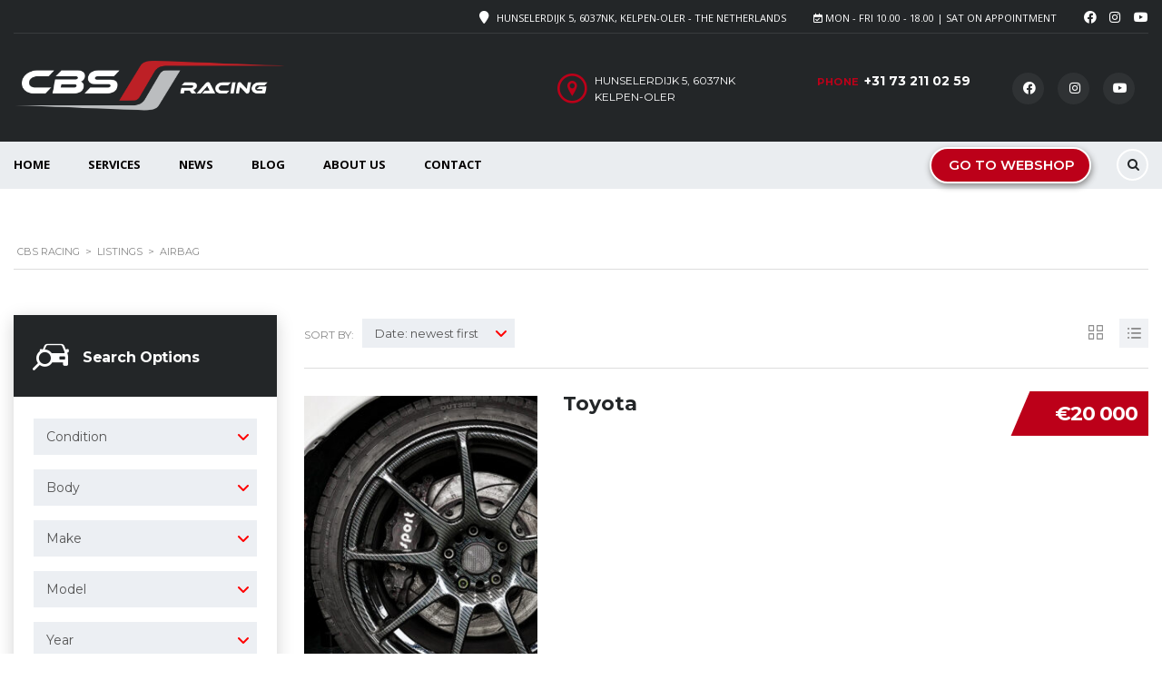

--- FILE ---
content_type: text/html; charset=UTF-8
request_url: https://www.cbsracing.com/?taxonomy=stm_additional_features&term=airbag
body_size: 21814
content:
<!DOCTYPE html><html lang="en-US" class="no-js"><head><meta charset="UTF-8"><meta name="viewport" content="width=device-width, initial-scale=1.0, user-scalable=no"><link rel="profile" href="http://gmpg.org/xfn/11"><link rel="pingback" href="https://www.cbsracing.com/xmlrpc.php"><meta name='robots' content='index, follow, max-image-preview:large, max-snippet:-1, max-video-preview:-1' /><link media="all" href="https://www.cbsracing.com/wp-content/cache/autoptimize/css/autoptimize_7d534bdf1328c343d569e5361ed59861.css" rel="stylesheet"><title>AirBag Archives - CBS Racing</title><link rel="canonical" href="https://www.cbsracing.com/?taxonomy=stm_additional_features&term=airbag" /><meta property="og:locale" content="en_US" /><meta property="og:type" content="article" /><meta property="og:title" content="AirBag Archives - CBS Racing" /><meta property="og:url" content="https://www.cbsracing.com/?taxonomy=stm_additional_features&amp;term=airbag" /><meta property="og:site_name" content="CBS Racing" /><meta name="twitter:card" content="summary_large_image" /> <script type="application/ld+json" class="yoast-schema-graph">{"@context":"https://schema.org","@graph":[{"@type":"CollectionPage","@id":"https://www.cbsracing.com/?taxonomy=stm_additional_features&term=airbag","url":"https://www.cbsracing.com/?taxonomy=stm_additional_features&term=airbag","name":"AirBag Archives - CBS Racing","isPartOf":{"@id":"https://www.cbsracing.com/#website"},"breadcrumb":{"@id":"https://www.cbsracing.com/?taxonomy=stm_additional_features&term=airbag#breadcrumb"},"inLanguage":"en-US"},{"@type":"BreadcrumbList","@id":"https://www.cbsracing.com/?taxonomy=stm_additional_features&term=airbag#breadcrumb","itemListElement":[{"@type":"ListItem","position":1,"name":"Home","item":"https://www.cbsracing.com/"},{"@type":"ListItem","position":2,"name":"AirBag"}]},{"@type":"WebSite","@id":"https://www.cbsracing.com/#website","url":"https://www.cbsracing.com/","name":"CBS Racing","description":"Toyota &amp; Lexus specialist and performance shop.","potentialAction":[{"@type":"SearchAction","target":{"@type":"EntryPoint","urlTemplate":"https://www.cbsracing.com/?s={search_term_string}"},"query-input":{"@type":"PropertyValueSpecification","valueRequired":true,"valueName":"search_term_string"}}],"inLanguage":"en-US"}]}</script> <link rel='dns-prefetch' href='//static.addtoany.com' /><link rel='dns-prefetch' href='//fonts.googleapis.com' /><link rel="alternate" type="application/rss+xml" title="CBS Racing &raquo; Feed" href="https://www.cbsracing.com/feed" /><link rel="alternate" type="application/rss+xml" title="CBS Racing &raquo; Comments Feed" href="https://www.cbsracing.com/comments/feed" /><link rel="alternate" type="application/rss+xml" title="CBS Racing &raquo; AirBag Additional features Feed" href="https://www.cbsracing.com/?taxonomy=stm_additional_features&#038;term=airbag/feed" /><style>.lazyload,
			.lazyloading {
				max-width: 100%;
			}</style> <script type="text/javascript">window._wpemojiSettings = {"baseUrl":"https:\/\/s.w.org\/images\/core\/emoji\/16.0.1\/72x72\/","ext":".png","svgUrl":"https:\/\/s.w.org\/images\/core\/emoji\/16.0.1\/svg\/","svgExt":".svg","source":{"concatemoji":"https:\/\/www.cbsracing.com\/wp-includes\/js\/wp-emoji-release.min.js?ver=6.8.3"}};
/*! This file is auto-generated */
!function(s,n){var o,i,e;function c(e){try{var t={supportTests:e,timestamp:(new Date).valueOf()};sessionStorage.setItem(o,JSON.stringify(t))}catch(e){}}function p(e,t,n){e.clearRect(0,0,e.canvas.width,e.canvas.height),e.fillText(t,0,0);var t=new Uint32Array(e.getImageData(0,0,e.canvas.width,e.canvas.height).data),a=(e.clearRect(0,0,e.canvas.width,e.canvas.height),e.fillText(n,0,0),new Uint32Array(e.getImageData(0,0,e.canvas.width,e.canvas.height).data));return t.every(function(e,t){return e===a[t]})}function u(e,t){e.clearRect(0,0,e.canvas.width,e.canvas.height),e.fillText(t,0,0);for(var n=e.getImageData(16,16,1,1),a=0;a<n.data.length;a++)if(0!==n.data[a])return!1;return!0}function f(e,t,n,a){switch(t){case"flag":return n(e,"\ud83c\udff3\ufe0f\u200d\u26a7\ufe0f","\ud83c\udff3\ufe0f\u200b\u26a7\ufe0f")?!1:!n(e,"\ud83c\udde8\ud83c\uddf6","\ud83c\udde8\u200b\ud83c\uddf6")&&!n(e,"\ud83c\udff4\udb40\udc67\udb40\udc62\udb40\udc65\udb40\udc6e\udb40\udc67\udb40\udc7f","\ud83c\udff4\u200b\udb40\udc67\u200b\udb40\udc62\u200b\udb40\udc65\u200b\udb40\udc6e\u200b\udb40\udc67\u200b\udb40\udc7f");case"emoji":return!a(e,"\ud83e\udedf")}return!1}function g(e,t,n,a){var r="undefined"!=typeof WorkerGlobalScope&&self instanceof WorkerGlobalScope?new OffscreenCanvas(300,150):s.createElement("canvas"),o=r.getContext("2d",{willReadFrequently:!0}),i=(o.textBaseline="top",o.font="600 32px Arial",{});return e.forEach(function(e){i[e]=t(o,e,n,a)}),i}function t(e){var t=s.createElement("script");t.src=e,t.defer=!0,s.head.appendChild(t)}"undefined"!=typeof Promise&&(o="wpEmojiSettingsSupports",i=["flag","emoji"],n.supports={everything:!0,everythingExceptFlag:!0},e=new Promise(function(e){s.addEventListener("DOMContentLoaded",e,{once:!0})}),new Promise(function(t){var n=function(){try{var e=JSON.parse(sessionStorage.getItem(o));if("object"==typeof e&&"number"==typeof e.timestamp&&(new Date).valueOf()<e.timestamp+604800&&"object"==typeof e.supportTests)return e.supportTests}catch(e){}return null}();if(!n){if("undefined"!=typeof Worker&&"undefined"!=typeof OffscreenCanvas&&"undefined"!=typeof URL&&URL.createObjectURL&&"undefined"!=typeof Blob)try{var e="postMessage("+g.toString()+"("+[JSON.stringify(i),f.toString(),p.toString(),u.toString()].join(",")+"));",a=new Blob([e],{type:"text/javascript"}),r=new Worker(URL.createObjectURL(a),{name:"wpTestEmojiSupports"});return void(r.onmessage=function(e){c(n=e.data),r.terminate(),t(n)})}catch(e){}c(n=g(i,f,p,u))}t(n)}).then(function(e){for(var t in e)n.supports[t]=e[t],n.supports.everything=n.supports.everything&&n.supports[t],"flag"!==t&&(n.supports.everythingExceptFlag=n.supports.everythingExceptFlag&&n.supports[t]);n.supports.everythingExceptFlag=n.supports.everythingExceptFlag&&!n.supports.flag,n.DOMReady=!1,n.readyCallback=function(){n.DOMReady=!0}}).then(function(){return e}).then(function(){var e;n.supports.everything||(n.readyCallback(),(e=n.source||{}).concatemoji?t(e.concatemoji):e.wpemoji&&e.twemoji&&(t(e.twemoji),t(e.wpemoji)))}))}((window,document),window._wpemojiSettings);</script> <style id='wp-emoji-styles-inline-css' type='text/css'>img.wp-smiley, img.emoji {
		display: inline !important;
		border: none !important;
		box-shadow: none !important;
		height: 1em !important;
		width: 1em !important;
		margin: 0 0.07em !important;
		vertical-align: -0.1em !important;
		background: none !important;
		padding: 0 !important;
	}</style><style id='classic-theme-styles-inline-css' type='text/css'>/*! This file is auto-generated */
.wp-block-button__link{color:#fff;background-color:#32373c;border-radius:9999px;box-shadow:none;text-decoration:none;padding:calc(.667em + 2px) calc(1.333em + 2px);font-size:1.125em}.wp-block-file__button{background:#32373c;color:#fff;text-decoration:none}</style><style id='global-styles-inline-css' type='text/css'>:root{--wp--preset--aspect-ratio--square: 1;--wp--preset--aspect-ratio--4-3: 4/3;--wp--preset--aspect-ratio--3-4: 3/4;--wp--preset--aspect-ratio--3-2: 3/2;--wp--preset--aspect-ratio--2-3: 2/3;--wp--preset--aspect-ratio--16-9: 16/9;--wp--preset--aspect-ratio--9-16: 9/16;--wp--preset--color--black: #000000;--wp--preset--color--cyan-bluish-gray: #abb8c3;--wp--preset--color--white: #ffffff;--wp--preset--color--pale-pink: #f78da7;--wp--preset--color--vivid-red: #cf2e2e;--wp--preset--color--luminous-vivid-orange: #ff6900;--wp--preset--color--luminous-vivid-amber: #fcb900;--wp--preset--color--light-green-cyan: #7bdcb5;--wp--preset--color--vivid-green-cyan: #00d084;--wp--preset--color--pale-cyan-blue: #8ed1fc;--wp--preset--color--vivid-cyan-blue: #0693e3;--wp--preset--color--vivid-purple: #9b51e0;--wp--preset--gradient--vivid-cyan-blue-to-vivid-purple: linear-gradient(135deg,rgba(6,147,227,1) 0%,rgb(155,81,224) 100%);--wp--preset--gradient--light-green-cyan-to-vivid-green-cyan: linear-gradient(135deg,rgb(122,220,180) 0%,rgb(0,208,130) 100%);--wp--preset--gradient--luminous-vivid-amber-to-luminous-vivid-orange: linear-gradient(135deg,rgba(252,185,0,1) 0%,rgba(255,105,0,1) 100%);--wp--preset--gradient--luminous-vivid-orange-to-vivid-red: linear-gradient(135deg,rgba(255,105,0,1) 0%,rgb(207,46,46) 100%);--wp--preset--gradient--very-light-gray-to-cyan-bluish-gray: linear-gradient(135deg,rgb(238,238,238) 0%,rgb(169,184,195) 100%);--wp--preset--gradient--cool-to-warm-spectrum: linear-gradient(135deg,rgb(74,234,220) 0%,rgb(151,120,209) 20%,rgb(207,42,186) 40%,rgb(238,44,130) 60%,rgb(251,105,98) 80%,rgb(254,248,76) 100%);--wp--preset--gradient--blush-light-purple: linear-gradient(135deg,rgb(255,206,236) 0%,rgb(152,150,240) 100%);--wp--preset--gradient--blush-bordeaux: linear-gradient(135deg,rgb(254,205,165) 0%,rgb(254,45,45) 50%,rgb(107,0,62) 100%);--wp--preset--gradient--luminous-dusk: linear-gradient(135deg,rgb(255,203,112) 0%,rgb(199,81,192) 50%,rgb(65,88,208) 100%);--wp--preset--gradient--pale-ocean: linear-gradient(135deg,rgb(255,245,203) 0%,rgb(182,227,212) 50%,rgb(51,167,181) 100%);--wp--preset--gradient--electric-grass: linear-gradient(135deg,rgb(202,248,128) 0%,rgb(113,206,126) 100%);--wp--preset--gradient--midnight: linear-gradient(135deg,rgb(2,3,129) 0%,rgb(40,116,252) 100%);--wp--preset--font-size--small: 13px;--wp--preset--font-size--medium: 20px;--wp--preset--font-size--large: 36px;--wp--preset--font-size--x-large: 42px;--wp--preset--spacing--20: 0.44rem;--wp--preset--spacing--30: 0.67rem;--wp--preset--spacing--40: 1rem;--wp--preset--spacing--50: 1.5rem;--wp--preset--spacing--60: 2.25rem;--wp--preset--spacing--70: 3.38rem;--wp--preset--spacing--80: 5.06rem;--wp--preset--shadow--natural: 6px 6px 9px rgba(0, 0, 0, 0.2);--wp--preset--shadow--deep: 12px 12px 50px rgba(0, 0, 0, 0.4);--wp--preset--shadow--sharp: 6px 6px 0px rgba(0, 0, 0, 0.2);--wp--preset--shadow--outlined: 6px 6px 0px -3px rgba(255, 255, 255, 1), 6px 6px rgba(0, 0, 0, 1);--wp--preset--shadow--crisp: 6px 6px 0px rgba(0, 0, 0, 1);}:where(.is-layout-flex){gap: 0.5em;}:where(.is-layout-grid){gap: 0.5em;}body .is-layout-flex{display: flex;}.is-layout-flex{flex-wrap: wrap;align-items: center;}.is-layout-flex > :is(*, div){margin: 0;}body .is-layout-grid{display: grid;}.is-layout-grid > :is(*, div){margin: 0;}:where(.wp-block-columns.is-layout-flex){gap: 2em;}:where(.wp-block-columns.is-layout-grid){gap: 2em;}:where(.wp-block-post-template.is-layout-flex){gap: 1.25em;}:where(.wp-block-post-template.is-layout-grid){gap: 1.25em;}.has-black-color{color: var(--wp--preset--color--black) !important;}.has-cyan-bluish-gray-color{color: var(--wp--preset--color--cyan-bluish-gray) !important;}.has-white-color{color: var(--wp--preset--color--white) !important;}.has-pale-pink-color{color: var(--wp--preset--color--pale-pink) !important;}.has-vivid-red-color{color: var(--wp--preset--color--vivid-red) !important;}.has-luminous-vivid-orange-color{color: var(--wp--preset--color--luminous-vivid-orange) !important;}.has-luminous-vivid-amber-color{color: var(--wp--preset--color--luminous-vivid-amber) !important;}.has-light-green-cyan-color{color: var(--wp--preset--color--light-green-cyan) !important;}.has-vivid-green-cyan-color{color: var(--wp--preset--color--vivid-green-cyan) !important;}.has-pale-cyan-blue-color{color: var(--wp--preset--color--pale-cyan-blue) !important;}.has-vivid-cyan-blue-color{color: var(--wp--preset--color--vivid-cyan-blue) !important;}.has-vivid-purple-color{color: var(--wp--preset--color--vivid-purple) !important;}.has-black-background-color{background-color: var(--wp--preset--color--black) !important;}.has-cyan-bluish-gray-background-color{background-color: var(--wp--preset--color--cyan-bluish-gray) !important;}.has-white-background-color{background-color: var(--wp--preset--color--white) !important;}.has-pale-pink-background-color{background-color: var(--wp--preset--color--pale-pink) !important;}.has-vivid-red-background-color{background-color: var(--wp--preset--color--vivid-red) !important;}.has-luminous-vivid-orange-background-color{background-color: var(--wp--preset--color--luminous-vivid-orange) !important;}.has-luminous-vivid-amber-background-color{background-color: var(--wp--preset--color--luminous-vivid-amber) !important;}.has-light-green-cyan-background-color{background-color: var(--wp--preset--color--light-green-cyan) !important;}.has-vivid-green-cyan-background-color{background-color: var(--wp--preset--color--vivid-green-cyan) !important;}.has-pale-cyan-blue-background-color{background-color: var(--wp--preset--color--pale-cyan-blue) !important;}.has-vivid-cyan-blue-background-color{background-color: var(--wp--preset--color--vivid-cyan-blue) !important;}.has-vivid-purple-background-color{background-color: var(--wp--preset--color--vivid-purple) !important;}.has-black-border-color{border-color: var(--wp--preset--color--black) !important;}.has-cyan-bluish-gray-border-color{border-color: var(--wp--preset--color--cyan-bluish-gray) !important;}.has-white-border-color{border-color: var(--wp--preset--color--white) !important;}.has-pale-pink-border-color{border-color: var(--wp--preset--color--pale-pink) !important;}.has-vivid-red-border-color{border-color: var(--wp--preset--color--vivid-red) !important;}.has-luminous-vivid-orange-border-color{border-color: var(--wp--preset--color--luminous-vivid-orange) !important;}.has-luminous-vivid-amber-border-color{border-color: var(--wp--preset--color--luminous-vivid-amber) !important;}.has-light-green-cyan-border-color{border-color: var(--wp--preset--color--light-green-cyan) !important;}.has-vivid-green-cyan-border-color{border-color: var(--wp--preset--color--vivid-green-cyan) !important;}.has-pale-cyan-blue-border-color{border-color: var(--wp--preset--color--pale-cyan-blue) !important;}.has-vivid-cyan-blue-border-color{border-color: var(--wp--preset--color--vivid-cyan-blue) !important;}.has-vivid-purple-border-color{border-color: var(--wp--preset--color--vivid-purple) !important;}.has-vivid-cyan-blue-to-vivid-purple-gradient-background{background: var(--wp--preset--gradient--vivid-cyan-blue-to-vivid-purple) !important;}.has-light-green-cyan-to-vivid-green-cyan-gradient-background{background: var(--wp--preset--gradient--light-green-cyan-to-vivid-green-cyan) !important;}.has-luminous-vivid-amber-to-luminous-vivid-orange-gradient-background{background: var(--wp--preset--gradient--luminous-vivid-amber-to-luminous-vivid-orange) !important;}.has-luminous-vivid-orange-to-vivid-red-gradient-background{background: var(--wp--preset--gradient--luminous-vivid-orange-to-vivid-red) !important;}.has-very-light-gray-to-cyan-bluish-gray-gradient-background{background: var(--wp--preset--gradient--very-light-gray-to-cyan-bluish-gray) !important;}.has-cool-to-warm-spectrum-gradient-background{background: var(--wp--preset--gradient--cool-to-warm-spectrum) !important;}.has-blush-light-purple-gradient-background{background: var(--wp--preset--gradient--blush-light-purple) !important;}.has-blush-bordeaux-gradient-background{background: var(--wp--preset--gradient--blush-bordeaux) !important;}.has-luminous-dusk-gradient-background{background: var(--wp--preset--gradient--luminous-dusk) !important;}.has-pale-ocean-gradient-background{background: var(--wp--preset--gradient--pale-ocean) !important;}.has-electric-grass-gradient-background{background: var(--wp--preset--gradient--electric-grass) !important;}.has-midnight-gradient-background{background: var(--wp--preset--gradient--midnight) !important;}.has-small-font-size{font-size: var(--wp--preset--font-size--small) !important;}.has-medium-font-size{font-size: var(--wp--preset--font-size--medium) !important;}.has-large-font-size{font-size: var(--wp--preset--font-size--large) !important;}.has-x-large-font-size{font-size: var(--wp--preset--font-size--x-large) !important;}
:where(.wp-block-post-template.is-layout-flex){gap: 1.25em;}:where(.wp-block-post-template.is-layout-grid){gap: 1.25em;}
:where(.wp-block-columns.is-layout-flex){gap: 2em;}:where(.wp-block-columns.is-layout-grid){gap: 2em;}
:root :where(.wp-block-pullquote){font-size: 1.5em;line-height: 1.6;}</style><link rel='stylesheet' id='stm-stm-icon-css' href='https://www.cbsracing.com/wp-content/cache/autoptimize/css/autoptimize_single_11ba2ebeb56086eb3c1315bf3470d24a.css?ver=1.0' type='text/css' media='all' /><style id='motors-style-inline-css' type='text/css'>:root{
				--mvl-primary-color: #cc6119;
				--mvl-secondary-color: #6c98e1;
				--mvl-secondary-color-dark: #5a7db6;
				--mvl-third-color: #232628;
				--mvl-fourth-color: #153e4d;
				
				--motors-accent-color: #1280DF;
				--motors-accent-color-alpha: rgba(18, 128, 223,0.5);
				--motors-accent-color-highalpha: rgba(18, 128, 223,0.7);
				--motors-accent-color-lowalpha: rgba(18, 128, 223,0.3);
				--motors-accent-color-super-lowalpha : rgba(18, 128, 223,0.1);
				--motors-bg-shade: #F0F3F7;
				--motors-bg-color: #FFFFFF;
				--motors-bg-lowalpha-color: rgba(255, 255, 255,0.3);
				--motors-bg-alpha-color: rgba(255, 255, 255,0.5);
				--motors-bg-highalpha-color: rgba(255, 255, 255,0.7);
				--motors-bg-contrast: #35475A;
				--motors-bg-lowestalpha-contrast: rgba(53, 71, 90,0.1);
				--motors-bg-lowalpha-contrast: rgba(53, 71, 90,0.3);
				--motors-bg-alpha-contrast: rgba(53, 71, 90,0.5);
				--motors-bg-highalpha-contrast: rgba(53, 71, 90,0.7);
				--motors-bg-highestalpha-contrast: rgba(53, 71, 90,0.9);
				--motors-text-color: #010101;
				--motors-contrast-text-color: #FFFFFF;
				--motors-text-highalpha-color: rgba(1, 1, 1,0.7);
				--motors-text-highestalpha-color: rgba(1, 1, 1,0.8);
				--motors-text-alpha-color: rgba(1, 1, 1,0.5);
				--motors-contrast-text-lowestalpha-color: rgba(255, 255, 255,0.1);
				--motors-contrast-text-lowalpha-color: rgba(255, 255, 255,0.3);
				--motors-contrast-text-highalpha-color: rgba(255, 255, 255,0.7);
				--motors-contrast-text-highestalpha-color: rgba(255, 255, 255,0.8);
				--motors-text-lowalpha-color: rgba(1, 1, 1,0.3);
				--motors-text-lowestalpha-color: rgba(1, 1, 1,0.1);
				--motors-contrast-text-alpha-color: rgba(255, 255, 255,0.5);
				--motors-border-color: rgba(1, 1, 1,0.15);
				--motors-contrast-border-color: rgba(255, 255, 255,0.15);
				--motors-spec-badge-color: #FAB637;
				--motors-sold-badge-color: #FC4E4E;
				--motors-error-bg-color: rgba(255,127,127,1);
				--motors-notice-bg-color: #fbc45d;
				--motors-success-bg-color: #dbf2a2;
				--motors-error-text-color: rgba(244,43,43,1);
				--motors-notice-text-color: #e4961a;
				--motors-success-text-color: #5eac3f;
				--motors-filter-inputs-color: #F6F7F9;

				--motors-card-bg-color: #ffffff;
				--motors-card-bg-hover-color: #FFFFFF;
				--motors-card-title-color: #111827;
				--motors-card-price-color: rgba(17, 24, 39,0.4);
				--motors-card-border-color: rgba(17, 24, 39,0.1);
				--motors-card-options-color: #4E5562;
				--motors-card-options-color-super-low-alpha: rgba(78, 85, 98,0.15);
				--motors-card-btn-color: #1280DF;
				--motors-card-popup-hover-bg-color: #f9f9f9;
				--motors-card-popup-border-color: rgba(17, 24, 39,0.15);
				--motors-card-btn-color-lowalpha: rgba(18, 128, 223,0.6);
				--motors-card-btn-color-highalpha: rgba(18, 128, 223,0.8);
				--motors-card-btn-color-super-lowalpha: rgba(18, 128, 223,0.15);

				--motors-filter-bg-color: #ffffff;
				--motors-filter-border-color: #CAD0D9;
				--motors-filter-border-color-mediumalpha: rgba(202, 208, 217,0.5);
				--motors-filter-border-color-highalpha: rgba(202, 208, 217,0.8);
				--motors-filter-border-color-lowalpha: rgba(202, 208, 217,0.3);
				--motors-filter-border-color-super-lowalpha: rgba(202, 208, 217,0.2);
				--motors-filter-text-color: #010101;
				--motors-filter-text-color-lowalpha: rgba(1, 1, 1,0.5);
				--motors-filter-text-color-highalpha: rgba(1, 1, 1,0.8);
				--motors-filter-text-color-super-lowalpha: rgba(1, 1, 1,0.2);
				--motors-filter-field-bg-color: #ffffff;
				--motors-filter-field-text-color: #010101;
				--motors-filter-field-text-color-lowalpha: rgba(1, 1, 1,0.5);
				--motors-filter-field-text-color-highalpha: rgba(1, 1, 1,0.8);
				--motors-filter-field-text-color-super-lowalpha: rgba(1, 1, 1,0.2);
				--motors-filter-field-text-color-secondary: #010101;
				--motors-filter-field-text-color-secondary-lowalpha: rgba(1, 1, 1,0.4);
				--motors-filter-field-text-color-secondary-highalpha: rgba(1, 1, 1,0.8);
				--motors-filter-field-text-color-secondary-super-lowalpha: rgba(1, 1, 1,0.2);
				--motors-filter-field-border-color: rgba(1, 1, 1,0.2);
				--motors-filter-field-border-color-lowalpha: rgba(1, 1, 1,0.1);
				--motors-filter-field-link-color: #1280DF;
				--motors-filter-field-link-color-lowalpha: rgba(18, 128, 223,0.5);
				--motors-filter-field-link-color-highalpha: rgba(18, 128, 223,0.8);
				--motors-filter-field-link-color-super-lowalpha: rgba(18, 128, 223,0.2);
			}
		:root {
--e-global-color-motors_accent: var(--motors-accent-color);
--e-global-color-motors_bg: var(--motors-bg-color);
--e-global-color-motors_bg_shade: var(--motors-bg-shade);
--e-global-color-motors_bg_contrast: var(--motors-bg-contrast);
--e-global-color-motors_text: var(--motors-text-color);
--e-global-color-motors_border: var(--motors-border-color);
--e-global-color-motors_lowalpha_text: var(--motors-text-lowalpha-color);
--e-global-color-motors_alpha_text: var(--motors-text-alpha-color);
--e-global-color-motors_highalpha_text: var(--motors-text-highalpha-color);
--e-global-color-motors_contrast_text: var(--motors-contrast-text-color);
--e-global-color-motors_contrast_border: var(--motors-border-contrast);
--e-global-color-motors_alpha_contrast_text: var(--motors-contrast-text-alpha-color);
--e-global-color-motors_inputs_actions: var(--motors-filter-inputs-color);
--e-global-color-motors_spec_badge: var(--motors-spec-badge-color);
--e-global-color-motors_sold_badge: var(--motors-sold-badge-color);
--e-global-color-motors_filter_bg: var(--motors-filter-bg-color);
--e-global-color-motors_filter_border: var(--motors-filter-border-color);
--e-global-color-motors_filter_text: var(--motors-filter-text-color);
--e-global-color-motors_filter_text_secondary: var(--motors-filter-text-color-secondary);
--e-global-color-motors_filter_field_bg: var(--motors-filter-field-bg-color);
--e-global-color-motors_filter_field_text: var(--motors-filter-field-text-color);
--e-global-color-motors_filter_field_link: var(--motors-filter-field-link-color);
}</style><link rel='stylesheet' id='stm_default_google_font-css' href='https://fonts.googleapis.com/css?family=Montserrat%3A100%2C100italic%2C200%2C200italic%2C300%2C300italic%2Cregular%2Citalic%2C500%2C500italic%2C600%2C600italic%2C700%2C700italic%2C800%2C800italic%2C900%2C900italic%7COpen+Sans%3A300%2C300italic%2Cregular%2Citalic%2C600%2C600italic%2C700%2C700italic%2C800%2C800italic&#038;subset=latin%2Clatin-ext&#038;ver=5.6.80' type='text/css' media='all' /><link rel='stylesheet' id='stm-skin-custom-css' href='https://www.cbsracing.com/wp-content/cache/autoptimize/css/autoptimize_single_52c929c5a373f48f4bccfb199685e5d4.css?ver=322' type='text/css' media='all' /><style id='stm-theme-style-inline-css' type='text/css'>::selection { background: #bc0019; color: white; } .entry-header.small_title_box > .container { min-height: 150px; } .wpcf7-response-output.wpcf7-display-none { display:none!important} .anr_captcha_field{ margin-left: 14px} a:focus {color: #a70319;} .header-main .header-address .stm-icon-pin, .header-main .header-secondary-phone .phone .phone-label { color: #bc0019 !important} .stm-layout-header-car_dealer .main-menu .header-menu > li.current-menu-item:first-child > a, .stm-layout-header-car_dealer .main-menu .header-menu > li .current_page_item:first-child > a, .stm-layout-header-car_dealer .main-menu .header-menu > li:hover > a, .stm-layout-header-car_dealer .main-menu .header-menu > li > ul li a:hover, .stm-layout-header-car_dealer .header-main .header-main-socs ul li a:hover { background-color: #bc0019 !important; color: #ffffff!important} .stm-layout-header-car_dealer .header-help-bar > ul li.nav-search > a:hover { background-color: #bc0019 !important; border-color:#bc0019 !important} .vc_gitem_row .vc_gitem-col { box-sizing: border-box; padding: 20px !important} .vc_toggle .vc_toggle_title { padding-left: 35px} .vc_custom_heading { margin-bottom: 5px} .vc_toggle_content { margin-bottom: 5px; margin-top: 3px !important; } a:active { color: #a70319; } /*-------------- NEW things --------------*/ body #wrapper .main-menu .header-menu li a:active, #wrapper #header .header-menu li a:active { background-color: #bc0019!important; color: white!important; } body #wrapper .main-menu .header-menu li a:active, #wrapper #header .header-menu li a:active { color:white!important; } .stm-layout-header-car_dealer .header-main .header-main-phone { display:none; } /*------- NEWS ---------*/ .vc_btn3.vc_btn3-size-md { padding: 10px 20px; } /* ----------- POP- uP ---------------*/ .boxzilla-4193 a { color: #fff !important; } .boxzilla-close-icon { opacity: 1 !important; color: #cccccc !important; } /*----------- Body ----------*/ body { overflow-x: hidden; } /* ---------Footer---------------- */ #footer-copyright .copyright-text a { color: #fff; } .footer_widgets_wrapper .widget-title h6 .colored { color: #bc0019; } .copyright-socials ul li a { color: #fff; } a, a:hover{ color: #bc0019; } .footer_widgets_wrapper a { color: #aaa; } /* SERVICES */ .stm-datepicker-input-icon:after { color: #bc0019; } .stm-call-to-action-1 .stm-call-action-left .stm-call-action-icon { color:white} .stm-call-to-action-1 .stm-call-action-left { padding: 20px 10px 5px 27px;} /* Burger menu */ .mobile-menu-trigger span { background: #bc0019; } .footer_widgets_wrapper .stm_widget_recent_entries .stm-last-post-widget .comments-number a { color: #bc0019 !important; } .footer_widgets_wrapper .widget_socials li a:hover { background-color: #bc0019; } /* Header hovers to red*/ .header-main .header-main-socs ul li a:hover { background-color: #bc0019; color: #fff; } .header-help-bar > ul li.nav-search a:hover { background-color: #bc0019; border-color: #bc0019; } a, a:hover { color: #bc0019; } .stm_breadcrumbs_unit .navxtBreads a:hover, #main .stm-last-post-widget .comments-number a { color: #bc0019 !important; } #top-bar a:hover { color: white; } /* CAR LISTINGS */ .listing-list-loop .content .meta-top .price, .listing-list-loop .content .meta-top .price:before, .stm-accordion-single-unit > a.title:hover .minus, .stm-accordion-single-unit > a.title:hover .minus:after, .ui-slider .ui-slider-range, .ui-slider .ui-slider-handle:after, ul.page-numbers li > a, .stm-prev-next{ background-color: #bc0019; } .stm-accordion-single-unit > a.title.collapsed { border-top-color: #bc0019; } .stm-button, input[type="submit"], button, .button, .load-more-btn { background-color: #bc0019; box-shadow: rgba(0, 0, 0, 0.13) 0px 3px; } /* CONTACT PAGE */ .wpcf7-list-item, span.wpcf7-list-item, .wpcf7-submit { margin-left: 15px !important; } p.wpcf7-list-item { font-size: 13px;} .stm-contact-us-form-wrapper .form-group { margin-bottom: -3px; } .contact-us-label { margin-bottom: 2px; } .form-group input:focus, textarea:focus, input[type=search]:focus { border: 2px solid #bc0019; } .widget_archive .select2-container--default .select2-selection--single .select2-selection__arrow:after { background-color: #bc0019; } #main .widget_search form.search-form:before { background-color: #bc0019 } #main .widget_search form.search-form:after { color: #bc0019; } /*---- POSTS ----*/ .pt-cv-content-item { padding-bottom: 15px !important; border-bottom: 1px solid #f0f0f5; margin-bottom: 15px;} /*----- result page test ------*/ body.search-results .stm-view-type-grid .row-2 .col-md-6 .image { display: none } b:before { color: red !important; } /*---------- EVENTS ---------*/ #tribe-events-content .tribe-events-calendar .mobile-active:hover, #tribe-events-content .tribe-events-calendar td.tribe-events-othermonth.mobile-active, #tribe-events-content .tribe-events-calendar td.tribe-events-othermonth.mobile-active div[id*=tribe-events-daynum-], #tribe-events-content .tribe-events-calendar td.tribe-events-othermonth.mobile-active div[id*=tribe-events-daynum-] a, .tribe-events-calendar .mobile-active div[id*=tribe-events-daynum-], .tribe-events-calendar .mobile-active div[id*=tribe-events-daynum-] a, .tribe-events-calendar td.mobile-active { background-color: #bc0019; } /*------ TEAM PAGE ------*/ /*---- DIFF NEW ---*/ .vc_custom_1567079186478 { border: 1px dashed #eaedf0 !important; } 

			:root{
				--motors-default-base-color: #cc6119;
				--motors-default-secondary-color: #6c98e1;
				--motors-base-color: #bc0019;
				--motors-secondary-color: #232628;
				--hma_background_color: #eaedf0;
				--hma_item_bg_color: ;
				--hma_hover_bg_color:#bc0019;
				--hma_hover_active_bg_color: ;
				--hma_hover_text_color: rgba(255,255,255,1);
				--hma_underline: ;
				--hma_underline_2: ;
				--hma_hover_underline: ;
				--hma_hover_underline_2: ;
			}</style><link rel='stylesheet' id='stm-wpcfto-styles-css' href='https://www.cbsracing.com/wp-content/cache/autoptimize/css/autoptimize_single_9c2d7ab5c159a6c9723a621744a0d180.css?ver=106' type='text/css' media='all' /> <script type="text/javascript" src="https://www.cbsracing.com/wp-includes/js/jquery/jquery.min.js?ver=3.7.1" id="jquery-core-js"></script> <script type="text/javascript" id="layerslider-utils-js-extra">var LS_Meta = {"v":"8.1.2","fixGSAP":"1"};</script> <script type="text/javascript" id="addtoany-core-js-before">window.a2a_config=window.a2a_config||{};a2a_config.callbacks=[];a2a_config.overlays=[];a2a_config.templates={};
a2a_config.icon_color="#ad002e";</script> <script type="text/javascript" defer src="https://static.addtoany.com/menu/page.js" id="addtoany-core-js"></script> <script></script><meta name="generator" content="Powered by LayerSlider 8.1.2 - Build Heros, Sliders, and Popups. Create Animations and Beautiful, Rich Web Content as Easy as Never Before on WordPress." /><link rel="https://api.w.org/" href="https://www.cbsracing.com/wp-json/" /><link rel="EditURI" type="application/rsd+xml" title="RSD" href="https://www.cbsracing.com/xmlrpc.php?rsd" /><meta name="generator" content="WordPress 6.8.3" />  <script async src="https://www.googletagmanager.com/gtag/js?id=UA-135038283-1"></script> <script>window.dataLayer = window.dataLayer || [];
  function gtag(){dataLayer.push(arguments);}
  gtag('js', new Date());

  gtag('config', 'UA-135038283-1');</script> <script id="mcjs">!function(c,h,i,m,p){m=c.createElement(h),p=c.getElementsByTagName(h)[0],m.async=1,m.src=i,p.parentNode.insertBefore(m,p)}(document,"script","https://chimpstatic.com/mcjs-connected/js/users/75843175e04b98eac4dd7a43b/6515fb8a90510807d58dbe0cc.js");</script> <script type="text/javascript">var stm_lang_code = 'en';
						var ajaxurl = 'https://www.cbsracing.com/wp-admin/admin-ajax.php';
            var mvl_current_ajax_url = 'https://www.cbsracing.com/listings/chevrolet-comaro-2017';
			var stm_site_blog_id = "1";
			var stm_added_to_compare_text = "Added to compare";
			var stm_removed_from_compare_text = "was removed from compare";
			var stm_already_added_to_compare_text = "You have already added 3 cars";
			var reset_all_txt = "Reset All";
            var photo_remaining_singular = 'more photo';
            var photo_remaining_plural = 'more photos';</script> <script type="text/javascript">var stm_wpcfto_ajaxurl = 'https://www.cbsracing.com/wp-admin/admin-ajax.php';</script> <style>.vue_is_disabled {
			display: none;
		}</style> <script>var stm_wpcfto_nonces = {"wpcfto_save_settings":"bcd38117f6","get_image_url":"9b1f791b99","wpcfto_upload_file":"1480186d5f","wpcfto_search_posts":"8f02b4204d","wpcfto_regenerate_fonts":"365a3394d8","wpcfto_create_term":"f8a847d3c0"};</script> <script>document.documentElement.className = document.documentElement.className.replace('no-js', 'js');</script> <style>.no-js img.lazyload {
				display: none;
			}

			figure.wp-block-image img.lazyloading {
				min-width: 150px;
			}

			.lazyload,
			.lazyloading {
				--smush-placeholder-width: 100px;
				--smush-placeholder-aspect-ratio: 1/1;
				width: var(--smush-image-width, var(--smush-placeholder-width)) !important;
				aspect-ratio: var(--smush-image-aspect-ratio, var(--smush-placeholder-aspect-ratio)) !important;
			}

						.lazyload, .lazyloading {
				opacity: 0;
			}

			.lazyloaded {
				opacity: 1;
				transition: opacity 400ms;
				transition-delay: 0ms;
			}</style><meta name="generator" content="Powered by WPBakery Page Builder - drag and drop page builder for WordPress."/><style type="text/css" id="wp-custom-css">.wpb_content_element {
    margin-bottom: 5px;
}

/*------ Buttons---------*/
#webshop_link{border-radius: 20px !important}

.wpforms-submit.stm-button.button.button.load-more-btn{border-radius: 20px !important; padding:12px 25px}

.vc_general.vc_btn3.vc_btn3-size-md.vc_btn3-shape-square.vc_btn3-style-flat.vc_btn3-color-black, ._self.pt-cv-readmore.btn.btn-success.cvplbd {border-radius: 25px !important}

/*--------------------------------*/
.stm-layout-header-car_dealer .main-menu .header-menu > li.menu-item-has-children > a:after {

    font-family: 'Font Awesome 5 Free';
    font-weight: 600;
		opacity: 60%;
    top: 50%;
}


.responsive_webshop_link i{padding-top: 2px;}
.responsive_webshop_link {font-weight:600
}

.stm-layout-header-car_dealer .main-menu .header-menu > li.current-menu-item:first-child > a {
    background-color: #bc0019 !important;
   color: #ffffff!important;
}

.vc_toggle_title h2{
	line-height: 1.2;
}

.header-nav-fixed.header-nav-sticky {padding-top: 0!important;
    padding-bottom: 0!important;}


.wpforms-container-full .wpforms-form button[type=submit] {
	 background-color: #bc0019 !important;
	box-shadow: rgb(0 0 0 / 13%) 0px 2px;
}

.wpforms-container-full {
     margin: 0px !important; 
}


.main-menu .header-menu li a:active {color:white !important}

.pt-cv-wrapper .pagination>.active>a { background-color: #bc0019 }

.pt-cv-wrapper .pagination>li>a {color: #bc0019}</style><noscript><style>.wpb_animate_when_almost_visible { opacity: 1; }</style></noscript></head><body class="archive tax-stm_additional_features term-airbag term-121 wp-theme-motors stm-user-not-logged-in stm-macintosh stm-template-car_dealer header_remove_compare header_remove_cart stm-layout-header-car_dealer has-breadcrumb_navxt theme-motors wpb-js-composer js-comp-ver-8.2 vc_responsive"  ontouchstart=""><div id="wrapper"><div id="top-bar" class=""><div class="container"><div class="clearfix top-bar-wrapper"><div class="pull-right top-bar-socials"><div class="header-top-bar-socs"><ul class="clearfix"><li> <a href="https://www.facebook.com/CBSRacing/" target="_blank"> <i class="fab fa-facebook"></i> </a></li><li> <a href="https://www.instagram.com/cbs_racing/" target="_blank"> <i class="fab fa-instagram"></i> </a></li><li> <a href="https://www.youtube.com/channel/UCeNniWFVKgpdyYfBPmRsqag" target="_blank"> <i class="fab fa-youtube"></i> </a></li></ul></div></div><div class="pull-right top-bar-menu-wrap"><div class="top_bar_menu"><ul class="stm_top-menu"></ul></div></div><div class="pull-right xs-pull-left top-bar-info-wrap"><ul class="top-bar-info clearfix"><li
 ><i class="far fa-fa fa-calendar-check  "></i> MON - FRI 10.00 - 18.00 | SAT  On appointment</li><li
 > <span id="top-bar-address" class="fancy-iframe" data-iframe="true"
 data-src=""> <i class="fas fa-map-marker "></i> Hunselerdijk 5, 6037NK, Kelpen-Oler - THE NETHERLANDS </span></li></ul></div></div></div></div><div id="header"><div class="header-main "><div class="container"><div class="clearfix"><div class="logo-main  " style=""> <a class="bloglogo" href="https://www.cbsracing.com/"> <img data-src="https://www.cbsracing.com/wp-content/uploads/2020/07/cbs_racing_white_color_cmyk.png"
 style="--smush-placeholder-width: 2000px; --smush-placeholder-aspect-ratio: 2000/388;width: 300px;"
 title="Home"
 alt="Logo"
 src="[data-uri]" class="lazyload" /> </a><div class="mobile-contacts-trigger visible-sm visible-xs"> <i class="stm-icon-phone-o"></i> <i class="stm-icon-close-times"></i></div><div class="mobile-menu-trigger visible-sm visible-xs"> <span></span> <span></span> <span></span></div></div><div class="top-info-wrap"><div class="header-top-info"><div class="clearfix"><div class="pull-right"><div class="header-main-socs"><ul class="clearfix"><li> <a href="https://www.facebook.com/CBSRacing/" target="_blank"> <i class="fab fa-facebook"></i> </a></li><li> <a href="https://www.instagram.com/cbs_racing/" target="_blank"> <i class="fab fa-instagram"></i> </a></li><li> <a href="https://www.youtube.com/channel/UCeNniWFVKgpdyYfBPmRsqag" target="_blank"> <i class="fab fa-youtube"></i> </a></li></ul></div></div><div class="pull-right"><div class="header-secondary-phone header-secondary-phone-single"><div class="phone"> <span class="phone-label"> Phone </span> <span class="phone-number heading-font"> <a href="tel:+31 73 211 02 59"> +31 73 211 02 59 </a> </span></div></div></div><div class="pull-right"><div class="header-main-phone heading-font"> <i class="stm-icon-phone "></i><div class="phone"> <span class="phone-label"> Call us </span> <span class="phone-number heading-font"> <a href="tel:+31732110259"> +31 73 211 02 59 </a> </span></div></div></div><div class="pull-right"><div class="header-address"> <i class="stm-icon-pin "></i><div class="address"> <span class="heading-font"> Hunselerdijk 5, 6037NK Kelpen-Oler </span></div></div></div></div></div></div></div></div></div><div id="header-nav-holder" class="hidden-sm hidden-xs"><div class="header-nav header-nav-default header-nav-fixed"><div class="container"><div class="header-help-bar-trigger"> <i class="fas fa-chevron-down"></i></div><div class="header-help-bar"><ul><li class="nav-search"> <a href="#!" data-toggle="modal" data-target="#searchModal"> <i class="stm-icon-search " style=""></i> </a></li></ul></div><div class="main-menu"><ul class="header-menu clearfix" style=""><li id="menu-item-3037" class="menu-item menu-item-type-post_type menu-item-object-page menu-item-home menu-item-3037"><a href="https://www.cbsracing.com/">Home</a></li><li id="menu-item-105" class="menu-item menu-item-type-post_type menu-item-object-page menu-item-has-children menu-item-105"><a href="https://www.cbsracing.com/services">Services</a><ul class="sub-menu"><li id="menu-item-3313" class="menu-item menu-item-type-post_type menu-item-object-page menu-item-has-children menu-item-3313"><a href="https://www.cbsracing.com/services/powertrain-services">Powertrain</a><ul class="sub-menu"><li id="menu-item-2931" class="menu-item menu-item-type-post_type menu-item-object-page menu-item-2931"><a href="https://www.cbsracing.com/services/powertrain-services/engine">Engine</a></li><li id="menu-item-616" class="menu-item menu-item-type-post_type menu-item-object-page menu-item-616"><a href="https://www.cbsracing.com/services/powertrain-services/gearbox">Gearbox</a></li><li id="menu-item-612" class="menu-item menu-item-type-post_type menu-item-object-page menu-item-612"><a href="https://www.cbsracing.com/services/powertrain-services/driveline">Driveline</a></li><li id="menu-item-615" class="menu-item menu-item-type-post_type menu-item-object-page menu-item-615"><a href="https://www.cbsracing.com/services/powertrain-services/fuel-system">Fuel system</a></li><li id="menu-item-614" class="menu-item menu-item-type-post_type menu-item-object-page menu-item-614"><a href="https://www.cbsracing.com/services/powertrain-services/forced-induction">Forced induction</a></li><li id="menu-item-611" class="menu-item menu-item-type-post_type menu-item-object-page menu-item-611"><a href="https://www.cbsracing.com/services/powertrain-services/cooling-system">Cooling system</a></li></ul></li><li id="menu-item-845" class="menu-item menu-item-type-post_type menu-item-object-page menu-item-has-children menu-item-845"><a href="https://www.cbsracing.com/services/chassis_services">Chassis services</a><ul class="sub-menu"><li id="menu-item-618" class="menu-item menu-item-type-post_type menu-item-object-page menu-item-618"><a href="https://www.cbsracing.com/services/chassis_services/suspension">Suspension</a></li><li id="menu-item-678" class="menu-item menu-item-type-post_type menu-item-object-page menu-item-678"><a href="https://www.cbsracing.com/services/chassis_services/brakes">Brakes</a></li></ul></li><li id="menu-item-620" class="menu-item menu-item-type-post_type menu-item-object-page menu-item-has-children menu-item-620"><a href="https://www.cbsracing.com/services/electric-services">Electric services</a><ul class="sub-menu"><li id="menu-item-715" class="menu-item menu-item-type-post_type menu-item-object-page menu-item-715"><a href="https://www.cbsracing.com/services/electric-services/electronics">Electronics</a></li><li id="menu-item-872" class="menu-item menu-item-type-post_type menu-item-object-page menu-item-872"><a href="https://www.cbsracing.com/services/electric-services/engine-management">Engine management</a></li><li id="menu-item-713" class="menu-item menu-item-type-post_type menu-item-object-page menu-item-713"><a href="https://www.cbsracing.com/services/electric-services/diagnosis">Electrical diagnosis</a></li></ul></li><li id="menu-item-622" class="menu-item menu-item-type-post_type menu-item-object-page menu-item-has-children menu-item-622"><a href="https://www.cbsracing.com/services/custom-work">Custom work</a><ul class="sub-menu"><li id="menu-item-709" class="menu-item menu-item-type-post_type menu-item-object-page menu-item-709"><a href="https://www.cbsracing.com/services/custom-work/intake-exhaust">Intake and exhaust</a></li><li id="menu-item-711" class="menu-item menu-item-type-post_type menu-item-object-page menu-item-711"><a href="https://www.cbsracing.com/services/custom-work/retrofit">Retrofit</a></li><li id="menu-item-708" class="menu-item menu-item-type-post_type menu-item-object-page menu-item-708"><a href="https://www.cbsracing.com/services/custom-work/engine-swap">Swapping</a></li></ul></li><li id="menu-item-3389" class="menu-item menu-item-type-post_type menu-item-object-page menu-item-3389"><a href="https://www.cbsracing.com/services/general-services">General services</a></li></ul></li><li id="menu-item-3637" class="menu-item menu-item-type-post_type menu-item-object-page menu-item-3637"><a href="https://www.cbsracing.com/news">News</a></li><li id="menu-item-330" class="menu-item menu-item-type-post_type menu-item-object-page menu-item-330"><a href="https://www.cbsracing.com/blog">Blog</a></li><li id="menu-item-104" class="menu-item menu-item-type-post_type menu-item-object-page menu-item-has-children menu-item-104"><a href="https://www.cbsracing.com/about-us">About us</a><ul class="sub-menu"><li id="menu-item-4349" class="menu-item menu-item-type-post_type menu-item-object-page menu-item-4349"><a href="https://www.cbsracing.com/team-cbs">Team CBS</a></li></ul></li><li id="menu-item-103" class="menu-item menu-item-type-post_type menu-item-object-page menu-item-103"><a href="https://www.cbsracing.com/contact">Contact</a></li></ul></div> <a href="https://www.cbsracingshop.com" id="webshop_link" style="float:right;margin-top: 6px;font-weight:600;display: block;border: 2px solid #fff;padding: 7px 16px 7px 19px;color: #fff;background-color: #bc0019 ;font-size: 15px;border-radius: 5px; box-shadow: 1px 3px 7px #888888;">GO TO WEBSHOP </a></div></div></div></div><div id="main"><div class="title-box-disabled"></div><div class="stm_breadcrumbs_unit heading-font "><div class="container"><div class="navxtBreads"> <span property="itemListElement" typeof="ListItem"><a property="item" typeof="WebPage" title="Go to CBS Racing." href="https://www.cbsracing.com" class="home"><span property="name">CBS Racing</span></a><meta property="position" content="1"></span> &gt; <span property="itemListElement" typeof="ListItem"><a property="item" typeof="WebPage" title="Go to Listings." href="https://www.cbsracing.com/listings" class="archive post-listings-archive"><span property="name">Listings</span></a><meta property="position" content="2"></span> &gt; <span property="itemListElement" typeof="ListItem"><span property="name">AirBag</span><meta property="position" content="3"></span></div></div></div><div class="archive-listing-page"><div class="container"><div class="row"><div class="col-md-3 col-sm-12 classic-filter-row sidebar-sm-mg-bt
 "><form action="https://www.cbsracing.com/" method="get" data-trigger="filter"><div class="filter filter-sidebar ajax-filter"> <input type="hidden" id="security" name="security" value="2f59a917e9" /><div class="sidebar-entry-header"> <i class="stm-icon-car_search"></i> <span class="h4">Search Options</span></div><div class="row row-pad-top-24"><div class="col-md-12 col-sm-6 stm-filter_condition"><div class="form-group"> <select aria-label="Select condition" 			name="condition"
 class="filter-select"
 ><option class="mvl-inventory-select" data-parent="" value=""  > Condition</option><option class="mvl-inventory-select" data-parent="" value="used-cars"  > Used</option> </select></div></div><div class="col-md-12 col-sm-6 stm-filter_body"><div class="form-group"> <select aria-label="Select body" 			name="body"
 class="filter-select"
 ><option class="mvl-inventory-select" data-parent="" value=""  > Body</option><option class="mvl-inventory-select" data-parent="" value="sedan"  > Sedan</option><option class="mvl-inventory-select" data-parent="" value="sport-coupe"  > Sport coupe</option><option class="mvl-inventory-select" data-parent="" value="limousine"   disabled='disabled'> Compact</option><option class="mvl-inventory-select" data-parent="" value="convertible"   disabled='disabled'> Convertible</option><option class="mvl-inventory-select" data-parent="" value="coupe"   disabled='disabled'> Coupe</option><option class="mvl-inventory-select" data-parent="" value="na"   disabled='disabled'> N/A</option><option class="mvl-inventory-select" data-parent="" value="off-road"   disabled='disabled'> Off-Road</option><option class="mvl-inventory-select" data-parent="" value="other"   disabled='disabled'> Other</option><option class="mvl-inventory-select" data-parent="" value="suv"   disabled='disabled'> SUV</option><option class="mvl-inventory-select" data-parent="" value="sedano"   disabled='disabled'> Sedano</option><option class="mvl-inventory-select" data-parent="" value="station-wagon"   disabled='disabled'> Station Wagon</option><option class="mvl-inventory-select" data-parent="" value="transporter"   disabled='disabled'> Transporter</option><option class="mvl-inventory-select" data-parent="" value="van"   disabled='disabled'> Van</option> </select></div></div><div class="col-md-12 col-sm-6 stm-filter_make"><div class="form-group"> <select aria-label="Select make" 			name="make"
 class="filter-select"
 ><option class="mvl-inventory-select" data-parent="" value=""  > Make</option><option class="mvl-inventory-select" data-parent="" value="toyota"  > Toyota</option><option class="mvl-inventory-select" data-parent="" value="infiniti"   disabled='disabled'> Infiniti</option><option class="mvl-inventory-select" data-parent="" value="lexus"   disabled='disabled'> Lexus</option><option class="mvl-inventory-select" data-parent="" value="mazda"   disabled='disabled'> Mazda</option><option class="mvl-inventory-select" data-parent="" value="mitsubishi"   disabled='disabled'> Mitsubishi</option><option class="mvl-inventory-select" data-parent="" value="nissan"   disabled='disabled'> Nissan</option><option class="mvl-inventory-select" data-parent="" value="subaru"   disabled='disabled'> Subaru</option> </select></div></div><div class="col-md-12 col-sm-6 stm-filter_serie"><div class="form-group"> <select aria-label="Select model" 			name="serie"
 class="filter-select"
 ><option class="mvl-inventory-select" data-parent="" value=""  > Model</option><option class="mvl-inventory-select" data-parent="" value="5-serie-model"  > 5-serie</option><option class="mvl-inventory-select" data-parent="" value="camry"  > Camry</option><option class="mvl-inventory-select" data-parent="" value="comaro"  > Comaro</option><option class="mvl-inventory-select" data-parent="" value="malibu"  > Malibu</option><option class="mvl-inventory-select" data-parent="" value="3-serie-model"   disabled='disabled'> 3-serie</option><option class="mvl-inventory-select" data-parent="" value="3500"   disabled='disabled'> 3500</option><option class="mvl-inventory-select" data-parent="" value="3500-hd-4x4"   disabled='disabled'> 3500 HD 4x4</option><option class="mvl-inventory-select" data-parent="" value="370z"   disabled='disabled'> 370Z</option><option class="mvl-inventory-select" data-parent="" value="4300"   disabled='disabled'> 4300</option><option class="mvl-inventory-select" data-parent="" value="4400"   disabled='disabled'> 4400</option><option class="mvl-inventory-select" data-parent="" value="4400-sra-4x2"   disabled='disabled'> 4400 SRA 4x2</option><option class="mvl-inventory-select" data-parent="" value="7500"   disabled='disabled'> 7500</option><option class="mvl-inventory-select" data-parent="" value="9400-water-tanker"   disabled='disabled'> 9400 Water Tanker</option><option class="mvl-inventory-select" data-parent="" value="accord"   disabled='disabled'> Accord</option><option class="mvl-inventory-select" data-parent="" value="altima"   disabled='disabled'> Altima</option><option class="mvl-inventory-select" data-parent="" value="avalon"   disabled='disabled'> Avalon</option><option class="mvl-inventory-select" data-parent="" value="c-class"   disabled='disabled'> C-Class</option><option class="mvl-inventory-select" data-parent="" value="cr-v"   disabled='disabled'> CR-V</option><option class="mvl-inventory-select" data-parent="" value="cx-5"   disabled='disabled'> CX-5</option><option class="mvl-inventory-select" data-parent="" value="civic"   disabled='disabled'> Civic</option><option class="mvl-inventory-select" data-parent="" value="cruze"   disabled='disabled'> Cruze</option><option class="mvl-inventory-select" data-parent="" value="dt466"   disabled='disabled'> DT466</option><option class="mvl-inventory-select" data-parent="" value="dura-star-4300"   disabled='disabled'> Dura Star 4300</option><option class="mvl-inventory-select" data-parent="" value="durastar-4300"   disabled='disabled'> DuraStar 4300</option><option class="mvl-inventory-select" data-parent="" value="e-series-chassis"   disabled='disabled'> E-Series Chassis</option><option class="mvl-inventory-select" data-parent="" value="econoline-350"   disabled='disabled'> Econoline 350</option><option class="mvl-inventory-select" data-parent="" value="elantra"   disabled='disabled'> Elantra</option><option class="mvl-inventory-select" data-parent="" value="explorer"   disabled='disabled'> Explorer</option><option class="mvl-inventory-select" data-parent="" value="f-350xl-super-duty"   disabled='disabled'> F-350XL Super Duty</option><option class="mvl-inventory-select" data-parent="" value="f-750-super-duty"   disabled='disabled'> F-750 Super Duty</option><option class="mvl-inventory-select" data-parent="" value="f550-sd-4x4"   disabled='disabled'> F550 SD 4x4</option><option class="mvl-inventory-select" data-parent="" value="fe140"   disabled='disabled'> FE140</option><option class="mvl-inventory-select" data-parent="" value="fl-80"   disabled='disabled'> FL 80</option><option class="mvl-inventory-select" data-parent="" value="focus"   disabled='disabled'> Focus</option><option class="mvl-inventory-select" data-parent="" value="gtr"   disabled='disabled'> GTR</option><option class="mvl-inventory-select" data-parent="" value="genesis"   disabled='disabled'> Genesis</option><option class="mvl-inventory-select" data-parent="" value="gladiator"   disabled='disabled'> Gladiator</option><option class="mvl-inventory-select" data-parent="" value="l7500"   disabled='disabled'> L7500</option><option class="mvl-inventory-select" data-parent="" value="m5"   disabled='disabled'> M5</option><option class="mvl-inventory-select" data-parent="" value="mt45"   disabled='disabled'> MT45</option><option class="mvl-inventory-select" data-parent="" value="mt55"   disabled='disabled'> MT55</option><option class="mvl-inventory-select" data-parent="" value="model-x"   disabled='disabled'> Model X</option><option class="mvl-inventory-select" data-parent="" value="mustang"   disabled='disabled'> Mustang</option><option class="mvl-inventory-select" data-parent="" value="npr"   disabled='disabled'> NPR</option><option class="mvl-inventory-select" data-parent="" value="odyssey"   disabled='disabled'> Odyssey</option><option class="mvl-inventory-select" data-parent="" value="optima"   disabled='disabled'> Optima</option><option class="mvl-inventory-select" data-parent="" value="pilot"   disabled='disabled'> Pilot</option><option class="mvl-inventory-select" data-parent="" value="rav4"   disabled='disabled'> RAV4</option><option class="mvl-inventory-select" data-parent="" value="rdx"   disabled='disabled'> RDX</option><option class="mvl-inventory-select" data-parent="" value="rio"   disabled='disabled'> Rio</option><option class="mvl-inventory-select" data-parent="" value="sentra"   disabled='disabled'> Sentra</option><option class="mvl-inventory-select" data-parent="" value="sorento"   disabled='disabled'> Sorento</option><option class="mvl-inventory-select" data-parent="" value="soul"   disabled='disabled'> Soul</option><option class="mvl-inventory-select" data-parent="" value="sprinter-3500"   disabled='disabled'> Sprinter 3500</option><option class="mvl-inventory-select" data-parent="" value="sweeper"   disabled='disabled'> Sweeper</option><option class="mvl-inventory-select" data-parent="" value="t7500"   disabled='disabled'> T7500</option><option class="mvl-inventory-select" data-parent="" value="tacoma"   disabled='disabled'> Tacoma</option><option class="mvl-inventory-select" data-parent="" value="topkick"   disabled='disabled'> Topkick</option><option class="mvl-inventory-select" data-parent="" value="tuscon"   disabled='disabled'> Tucson</option><option class="mvl-inventory-select" data-parent="" value="veloster"   disabled='disabled'> Veloster</option><option class="mvl-inventory-select" data-parent="" value="versa"   disabled='disabled'> Versa</option><option class="mvl-inventory-select" data-parent="" value="w3500"   disabled='disabled'> W3500</option><option class="mvl-inventory-select" data-parent="" value="w4500"   disabled='disabled'> W4500</option><option class="mvl-inventory-select" data-parent="" value="w5500"   disabled='disabled'> W5500</option><option class="mvl-inventory-select" data-parent="" value="x5"   disabled='disabled'> X5</option><option class="mvl-inventory-select" data-parent="" value="cx-9"   disabled='disabled'> cx-9</option> </select></div></div><div class="col-md-12 col-sm-6 stm-filter_ca-year"><div class="form-group"> <select aria-label="Select year" 			name="ca-year"
 class="filter-select"
 ><option class="mvl-inventory-select" data-parent="" value=""  > Year</option><option class="mvl-inventory-select" data-parent="" value="2015"  > 2015</option><option class="mvl-inventory-select" data-parent="" value="2017"  > 2017</option><option class="mvl-inventory-select" data-parent="" value="1967"   disabled='disabled'> 1967</option><option class="mvl-inventory-select" data-parent="" value="1980"   disabled='disabled'> 1980</option><option class="mvl-inventory-select" data-parent="" value="1989"   disabled='disabled'> 1989</option><option class="mvl-inventory-select" data-parent="" value="1990"   disabled='disabled'> 1990</option><option class="mvl-inventory-select" data-parent="" value="1993"   disabled='disabled'> 1993</option><option class="mvl-inventory-select" data-parent="" value="1994"   disabled='disabled'> 1994</option><option class="mvl-inventory-select" data-parent="" value="1997"   disabled='disabled'> 1997</option><option class="mvl-inventory-select" data-parent="" value="1998"   disabled='disabled'> 1998</option><option class="mvl-inventory-select" data-parent="" value="1999"   disabled='disabled'> 1999</option><option class="mvl-inventory-select" data-parent="" value="2000"   disabled='disabled'> 2000</option><option class="mvl-inventory-select" data-parent="" value="2001"   disabled='disabled'> 2001</option><option class="mvl-inventory-select" data-parent="" value="2002"   disabled='disabled'> 2002</option><option class="mvl-inventory-select" data-parent="" value="2003"   disabled='disabled'> 2003</option><option class="mvl-inventory-select" data-parent="" value="2004"   disabled='disabled'> 2004</option><option class="mvl-inventory-select" data-parent="" value="2005"   disabled='disabled'> 2005</option><option class="mvl-inventory-select" data-parent="" value="2006"   disabled='disabled'> 2006</option><option class="mvl-inventory-select" data-parent="" value="2007"   disabled='disabled'> 2007</option><option class="mvl-inventory-select" data-parent="" value="2008"   disabled='disabled'> 2008</option><option class="mvl-inventory-select" data-parent="" value="2009"   disabled='disabled'> 2009</option><option class="mvl-inventory-select" data-parent="" value="2010"   disabled='disabled'> 2010</option><option class="mvl-inventory-select" data-parent="" value="2011"   disabled='disabled'> 2011</option><option class="mvl-inventory-select" data-parent="" value="le1990"   disabled='disabled'> le1990</option> </select></div></div><div class="col-md-12 col-sm-6 stm-filter_price"><div class="form-group"> <select aria-label="Select max price" 			name="price"
 class="filter-select"
 ><option class="mvl-inventory-select" data-parent="" value=""  > Max Price</option><option class="mvl-inventory-select" data-parent="" value="&lt;500"  > &lt; €500</option><option class="mvl-inventory-select" data-parent="" value="&gt;50000"  > &gt; €50 000</option><option class="mvl-inventory-select" data-parent="" value="500-50000"  > €500-50 000</option> </select></div></div><div class="col-md-12 col-sm-6 stm-filter_transmission"><div class="form-group"> <select aria-label="Select transmission" 			name="transmission"
 class="filter-select"
 ><option class="mvl-inventory-select" data-parent="" value=""  > Transmission</option><option class="mvl-inventory-select" data-parent="" value="automatic"  > Automatic</option><option class="mvl-inventory-select" data-parent="" value="6-manual"  > Manual</option><option class="mvl-inventory-select" data-parent="" value="semi-manual"  > Semi-automatic</option> </select></div></div><div class="col-md-12 col-sm-6 stm-filter_exterior-color"><div class="form-group"> <select aria-label="Select exterior color" 			name="exterior-color"
 class="filter-select"
 ><option class="mvl-inventory-select" data-parent="" value=""  > Exterior Color</option><option class="mvl-inventory-select" data-parent="" value="deep-red"  > Pearl White</option><option class="mvl-inventory-select" data-parent="" value="rich-black"  > Red Multi-Coat</option><option class="mvl-inventory-select" data-parent="" value="red-black"  > Red-Black</option><option class="mvl-inventory-select" data-parent="" value="black"   disabled='disabled'> Black</option><option class="mvl-inventory-select" data-parent="" value="deep-blue-pearl"   disabled='disabled'> Deep Blue Pearl</option><option class="mvl-inventory-select" data-parent="" value="gold"   disabled='disabled'> Gold</option><option class="mvl-inventory-select" data-parent="" value="midnight-silver-metallic"   disabled='disabled'> Midnight Silver Metallic</option><option class="mvl-inventory-select" data-parent="" value="obsidian-black-metallic"   disabled='disabled'> Obsidian Black Metallic</option><option class="mvl-inventory-select" data-parent="" value="silver-metallic"   disabled='disabled'> Silver Metallic</option><option class="mvl-inventory-select" data-parent="" value="solid-black"   disabled='disabled'> Solid Black</option><option class="mvl-inventory-select" data-parent="" value="solid-white"   disabled='disabled'> Solid White</option><option class="mvl-inventory-select" data-parent="" value="titanium-metallic"   disabled='disabled'> Titanium Metallic</option> </select></div></div><div class="col-md-12 col-sm-6 stm-filter_interior-color"><div class="form-group"> <select aria-label="Select interior color" 			name="interior-color"
 class="filter-select"
 ><option class="mvl-inventory-select" data-parent="" value=""  > Interior Color</option><option class="mvl-inventory-select" data-parent="" value="jet-black"  > Jet Black</option><option class="mvl-inventory-select" data-parent="" value="multi-pattern"  > Multi-pattern</option><option class="mvl-inventory-select" data-parent="" value="red"  > Red</option><option class="mvl-inventory-select" data-parent="" value="beige"   disabled='disabled'> Beige</option><option class="mvl-inventory-select" data-parent="" value="black"   disabled='disabled'> Black</option><option class="mvl-inventory-select" data-parent="" value="brown"   disabled='disabled'> Brown</option><option class="mvl-inventory-select" data-parent="" value="coffee"   disabled='disabled'> Coffee</option><option class="mvl-inventory-select" data-parent="" value="grey"   disabled='disabled'> Grey</option><option class="mvl-inventory-select" data-parent="" value="jet-red"   disabled='disabled'> Jet Red</option><option class="mvl-inventory-select" data-parent="" value="white"   disabled='disabled'> White</option> </select></div></div><div class="col-md-12 col-sm-12 stm_additional_features"><div class="form-group type-select"> <select multiple="multiple"
 data-placeholder="Additional features"
 class="filter-select stm-multiple-select"
 aria-label="Select additional features"
 name="stm_features[]"><option value="abs"
 > ABS</option><option value="airbag"
 > AirBag</option><option value="auxiliary-heating"
 > Auxiliary heating</option><option value="bluetooth"
 > Bluetooth</option><option value="cd-player"
 > CD player</option><option value="central-locking"
 > Central locking</option><option value="esp"
 > ESP</option> </select></div></div><div class="col-md-12 col-sm-12 stm-search_keywords"><div class="form-group type-text"><h5>Search by keywords</h5> <input type="text" class="form-control" name="stm_keywords" placeholder="Search..." id="stm_keywords" value="" aria-label="Search by keywords in listings"></div></div></div> <input type="hidden" id="stm_view_type" name="view_type" value=""/> <input type="hidden" id="stm-filter-links-input" name="stm_filter_link" value=""/> <input type="hidden" name="popular" value=""/> <input type="hidden" name="s" value=""/> <input type="hidden" name="sort_order" value=""/><div class="sidebar-action-units"> <input id="stm-classic-filter-submit" class="hidden" type="submit" value="Show cars"/> <a href="/" class="button"> <span>Reset all</span> </a></div></div></form><div class="stm-inventory-sidebar"></div></div><div class="col-md-9 col-sm-12 "><div class="stm-ajax-row"><div class="stm-car-listing-sort-units clearfix"><div class="stm-sort-by-options clearfix"> <span>Sort by:</span><div class="stm-select-sorting"> <select><option value="date_high" selected>Date: newest first</option><option value="date_low">Date: oldest first</option> </select></div></div><div class="stm-view-by"> <a href="#" class="view-grid view-type " data-view="grid"> <i class="stm-icon-grid"></i> </a> <a href="#" class="view-list view-type active" data-view="list"> <i class="stm-icon-list"></i> </a></div></div><div id="listings-result"><div class="stm-filter-chosen-units"><ul class="stm-filter-chosen-units-list"></ul></div><div class="stm-isotope-sorting stm-isotope-sorting-main stm-isotope-sorting-list "><div
 class="listing-list-loop stm-listing-directory-list-loop stm-isotope-listing-item all toyota-24 data-numeric-mileage0 data-numeric-engine0 data-numeric-price20000 data-numeric-fuel-consumption0 data-numeric-fuel-economy0 listing_is_active"
 data-price="20000"
 data-date="201902070514"
 data-mileage="0"
 data-numeric-mileage=0 data-numeric-engine=0 data-numeric-price=20000 data-numeric-fuel-consumption=0 data-numeric-fuel-economy=0		><div class="image"> <a href="https://www.cbsracing.com/listings/car" class="rmv_txt_drctn"><div class="image-inner interactive-hoverable"> <img width="280" height="424" data-src="https://www.cbsracing.com/wp-content/uploads/2019/02/brakes-280x424.jpg" class="img-responsive lazyload" alt="car" data-sizes="(max-width: 767px) 100vw, 257px" decoding="async" data-srcset="https://www.cbsracing.com/wp-content/uploads/2019/02/brakes-280x424.jpg 280w, https://www.cbsracing.com/wp-content/uploads/2019/02/brakes-198x300.jpg 198w, https://www.cbsracing.com/wp-content/uploads/2019/02/brakes-579x877.jpg 579w, https://www.cbsracing.com/wp-content/uploads/2019/02/brakes-560x848.jpg 560w, https://www.cbsracing.com/wp-content/uploads/2019/02/brakes-255x386.jpg 255w, https://www.cbsracing.com/wp-content/uploads/2019/02/brakes-510x772.jpg 510w, https://www.cbsracing.com/wp-content/uploads/2019/02/brakes-398x602.jpg 398w, https://www.cbsracing.com/wp-content/uploads/2019/02/brakes.jpg 580w" src="[data-uri]" style="--smush-placeholder-width: 280px; --smush-placeholder-aspect-ratio: 280/424;" /></div> </a></div><div class="content"><div class="meta-top"><div class="price"><div class="normal-price"> <span class="heading-font">€20 000</span></div></div><div class="title heading-font"> <a href="https://www.cbsracing.com/listings/car" class="rmv_txt_drctn"> Toyota </a></div></div><div class="meta-middle"></div><div class="meta-bottom"><div class="single-car-actions"><ul class="list-unstyled clearfix"></ul></div></div></div></div><div
 class="listing-list-loop stm-listing-directory-list-loop stm-isotope-listing-item all toyota-24 data-numeric-mileage10000 data-numeric-engine0 data-numeric-price20000 data-numeric-fuel-consumption0 data-numeric-fuel-economy0 listing_is_active"
 data-price="20000"
 data-date="201902070442"
 data-mileage="10000"
 data-numeric-mileage=10000 data-numeric-engine=0 data-numeric-price=20000 data-numeric-fuel-consumption=0 data-numeric-fuel-economy=0		><div class="image"> <a href="https://www.cbsracing.com/listings/supra-mkiv" class="rmv_txt_drctn"><div class="image-inner interactive-hoverable"> <img width="280" height="280" data-src="https://www.cbsracing.com/wp-content/uploads/2018/01/supra-1-280x280.jpg" class="img-responsive lazyload" alt="Supra MKIV" data-sizes="(max-width: 767px) 100vw, 257px" decoding="async" data-srcset="https://www.cbsracing.com/wp-content/uploads/2018/01/supra-1-280x280.jpg 280w, https://www.cbsracing.com/wp-content/uploads/2018/01/supra-1-300x300.jpg 300w, https://www.cbsracing.com/wp-content/uploads/2018/01/supra-1-100x100.jpg 100w, https://www.cbsracing.com/wp-content/uploads/2018/01/supra-1-600x599.jpg 600w, https://www.cbsracing.com/wp-content/uploads/2018/01/supra-1-150x150.jpg 150w, https://www.cbsracing.com/wp-content/uploads/2018/01/supra-1-768x767.jpg 768w, https://www.cbsracing.com/wp-content/uploads/2018/01/supra-1-580x580.jpg 580w, https://www.cbsracing.com/wp-content/uploads/2018/01/supra-1-959x958.jpg 959w, https://www.cbsracing.com/wp-content/uploads/2018/01/supra-1-560x559.jpg 560w, https://www.cbsracing.com/wp-content/uploads/2018/01/supra-1-255x255.jpg 255w, https://www.cbsracing.com/wp-content/uploads/2018/01/supra-1-510x509.jpg 510w, https://www.cbsracing.com/wp-content/uploads/2018/01/supra-1-398x398.jpg 398w, https://www.cbsracing.com/wp-content/uploads/2018/01/supra-1.jpg 960w" src="[data-uri]" style="--smush-placeholder-width: 280px; --smush-placeholder-aspect-ratio: 280/280;" /></div> </a></div><div class="content"><div class="meta-top"><div class="price"><div class="normal-price"> <span class="heading-font">€20 000</span></div></div><div class="title heading-font"> <a href="https://www.cbsracing.com/listings/supra-mkiv" class="rmv_txt_drctn"> Toyota </a></div></div><div class="meta-middle"><div class="meta-middle-unit 
 font-exists				 mileage"><div class="meta-middle-unit-top"><div class="icon"><i class="stm-icon-road"></i></div><div class="name">Mileage</div></div><div class="value h5"> 10000</div></div></div><div class="meta-bottom"><div class="single-car-actions"><ul class="list-unstyled clearfix"></ul></div></div></div></div><div
 class="listing-list-loop stm-listing-directory-list-loop stm-isotope-listing-item all 2017-77 automatic-128 awd-133 comaro-156 red-299 red-black-300 sport-coupe-323 toyota-24 data-numeric-mileage0 data-numeric-engine5500 data-numeric-price50000 data-numeric-fuel-consumption0 data-numeric-fuel-economy15.3 listing_is_active"
 data-price="50000"
 data-date="201801150605"
 data-mileage="0"
 data-numeric-mileage=0 data-numeric-engine=5500 data-numeric-price=50000 data-numeric-fuel-consumption=0 data-numeric-fuel-economy=15.3		><div class="image"> <a href="https://www.cbsracing.com/listings/chevrolet-comaro-2017" class="rmv_txt_drctn"><div class="image-inner interactive-hoverable"> <img data-src="https://www.cbsracing.com/wp-content/themes/motors/assets/images/plchldr255.png" alt="Placeholder" class="img-responsive lazyload" src="[data-uri]" style="--smush-placeholder-width: 350px; --smush-placeholder-aspect-ratio: 350/250;" /></div> </a></div><div class="content"><div class="meta-top"><div class="price"><div class="normal-price"> <span class="heading-font">€50 000</span></div></div><div class="title heading-font"> <a href="https://www.cbsracing.com/listings/chevrolet-comaro-2017" class="rmv_txt_drctn"> Toyota Comaro 2017 </a></div></div><div class="meta-middle"><div class="meta-middle-unit 
 font-exists				 mileage"><div class="meta-middle-unit-top"><div class="icon"><i class="stm-icon-road"></i></div><div class="name">Mileage</div></div><div class="value h5"> 0</div></div><div class="meta-middle-unit 
 font-exists				 engine"><div class="meta-middle-unit-top"><div class="icon"><i class="stm-icon-engine_fill"></i></div><div class="name">Engine</div></div><div class="value h5"> 5500</div></div><div class="meta-middle-unit 
 font-exists				 transmission"><div class="meta-middle-unit-top"><div class="icon"><i class="stm-icon-transmission_fill"></i></div><div class="name">Transmission</div></div><div class="value h5"> Automatic</div></div><div class="meta-middle-unit 
 font-exists				 drive"><div class="meta-middle-unit-top"><div class="icon"><i class="stm-icon-drive_2"></i></div><div class="name">Drive</div></div><div class="value h5"> AWD</div></div><div class="meta-middle-unit font-exists location"><div class="meta-middle-unit-top"><div class="icon"><i class="stm-service-icon-pin_big"></i></div><div class="name">Distance</div></div><div class="value"><div
 class="stm-tooltip-link"
 data-toggle="tooltip"
 data-placement="bottom"
 title="New York, NY, United States"> New York, NY, United States</div></div></div><div class="meta-middle-unit meta-middle-divider"></div></div><div class="meta-bottom"><div class="single-car-actions"><ul class="list-unstyled clearfix"></ul></div></div></div></div><div
 class="listing-list-loop stm-listing-directory-list-loop stm-isotope-listing-item all 2017-77 awd-133 black-135 gold-221 m5-240 sport-coupe-323 data-numeric-mileage80 data-numeric-engine5000 data-numeric-price87000 data-numeric-fuel-consumption0 data-numeric-fuel-economy15.3 listing_is_active"
 data-price="87000"
 data-date="201801090919"
 data-mileage="80"
 data-numeric-mileage=80 data-numeric-engine=5000 data-numeric-price=87000 data-numeric-fuel-consumption=0 data-numeric-fuel-economy=15.3		><div class="image"> <a href="https://www.cbsracing.com/listings/bmw-m5" class="rmv_txt_drctn"><div class="image-inner interactive-hoverable"> <img data-src="https://www.cbsracing.com/wp-content/themes/motors/assets/images/plchldr255.png" alt="Placeholder" class="img-responsive lazyload" src="[data-uri]" style="--smush-placeholder-width: 350px; --smush-placeholder-aspect-ratio: 350/250;" /></div> </a></div><div class="content"><div class="meta-top"><div class="price"><div class="normal-price"> <span class="heading-font">€87 000</span></div></div><div class="title heading-font"> <a href="https://www.cbsracing.com/listings/bmw-m5" class="rmv_txt_drctn"> bmw  M5 2017 </a></div></div><div class="meta-middle"><div class="meta-middle-unit 
 font-exists				 mileage"><div class="meta-middle-unit-top"><div class="icon"><i class="stm-icon-road"></i></div><div class="name">Mileage</div></div><div class="value h5"> 80</div></div><div class="meta-middle-unit 
 font-exists				 engine"><div class="meta-middle-unit-top"><div class="icon"><i class="stm-icon-engine_fill"></i></div><div class="name">Engine</div></div><div class="value h5"> 5000</div></div><div class="meta-middle-unit 
 font-exists				 drive"><div class="meta-middle-unit-top"><div class="icon"><i class="stm-icon-drive_2"></i></div><div class="name">Drive</div></div><div class="value h5"> AWD</div></div><div class="meta-middle-unit font-exists location"><div class="meta-middle-unit-top"><div class="icon"><i class="stm-service-icon-pin_big"></i></div><div class="name">Distance</div></div><div class="value"><div
 class="stm-tooltip-link"
 data-toggle="tooltip"
 data-placement="bottom"
 title="Hamburg, Deutschland"> Hamburg, Deutschland</div></div></div><div class="meta-middle-unit meta-middle-divider"></div></div><div class="meta-bottom"><div class="single-car-actions"><ul class="list-unstyled clearfix"></ul></div></div></div></div><div
 class="listing-list-loop stm-listing-directory-list-loop stm-isotope-listing-item all 2005-68 altima-123 awd-133 black-134 coffee-155 coupe-159 nissan-26 data-numeric-mileage18000 data-numeric-engine2500 data-numeric-price5000 data-numeric-fuel-consumption0 data-numeric-fuel-economy15.3 listing_is_active"
 data-price="5000"
 data-date="201801090913"
 data-mileage="18000"
 data-numeric-mileage=18000 data-numeric-engine=2500 data-numeric-price=5000 data-numeric-fuel-consumption=0 data-numeric-fuel-economy=15.3		><div class="image"> <a href="https://www.cbsracing.com/listings/nissan-altima-2005" class="rmv_txt_drctn"><div class="image-inner interactive-hoverable"> <img data-src="https://www.cbsracing.com/wp-content/themes/motors/assets/images/plchldr255.png" alt="Placeholder" class="img-responsive lazyload" src="[data-uri]" style="--smush-placeholder-width: 350px; --smush-placeholder-aspect-ratio: 350/250;" /></div> </a></div><div class="content"><div class="meta-top"><div class="price"><div class="normal-price"> <span class="heading-font">€5 000</span></div></div><div class="title heading-font"> <a href="https://www.cbsracing.com/listings/nissan-altima-2005" class="rmv_txt_drctn"> Nissan Altima 2005 </a></div></div><div class="meta-middle"><div class="meta-middle-unit 
 font-exists				 mileage"><div class="meta-middle-unit-top"><div class="icon"><i class="stm-icon-road"></i></div><div class="name">Mileage</div></div><div class="value h5"> 18000</div></div><div class="meta-middle-unit 
 font-exists				 engine"><div class="meta-middle-unit-top"><div class="icon"><i class="stm-icon-engine_fill"></i></div><div class="name">Engine</div></div><div class="value h5"> 2500</div></div><div class="meta-middle-unit 
 font-exists				 drive"><div class="meta-middle-unit-top"><div class="icon"><i class="stm-icon-drive_2"></i></div><div class="name">Drive</div></div><div class="value h5"> AWD</div></div><div class="meta-middle-unit font-exists location"><div class="meta-middle-unit-top"><div class="icon"><i class="stm-service-icon-pin_big"></i></div><div class="name">Distance</div></div><div class="value"><div
 class="stm-tooltip-link"
 data-toggle="tooltip"
 data-placement="bottom"
 title="Japaning Hotel OXA, Киото, Япония"> Japaning Hotel OXA, Киото, Япония</div></div></div><div class="meta-middle-unit meta-middle-divider"></div></div><div class="meta-bottom"><div class="single-car-actions"><ul class="list-unstyled clearfix"></ul></div></div></div></div><div
 class="listing-list-loop stm-listing-directory-list-loop stm-isotope-listing-item all 2017-77 automatic-128 cx-9-165 mazda-244 red-black-300 rwd-306 sedan-310 white-361 data-numeric-mileage100 data-numeric-engine3200 data-numeric-price23000 data-numeric-fuel-consumption0 data-numeric-fuel-economy6 listing_is_active"
 data-price="23000"
 data-date="201712270535"
 data-mileage="100"
 data-numeric-mileage=100 data-numeric-engine=3200 data-numeric-price=23000 data-numeric-fuel-consumption=0 data-numeric-fuel-economy=6		><div class="image"> <a href="https://www.cbsracing.com/listings/aaa" class="rmv_txt_drctn"><div class="image-inner interactive-hoverable"> <img data-src="https://www.cbsracing.com/wp-content/themes/motors/assets/images/plchldr255.png" alt="Placeholder" class="img-responsive lazyload" src="[data-uri]" style="--smush-placeholder-width: 350px; --smush-placeholder-aspect-ratio: 350/250;" /></div> </a></div><div class="content"><div class="meta-top"><div class="price"><div class="normal-price"> <span class="heading-font">€23 000</span></div></div><div class="title heading-font"> <a href="https://www.cbsracing.com/listings/aaa" class="rmv_txt_drctn"> Mazda cx-9 2017 </a></div></div><div class="meta-middle"><div class="meta-middle-unit 
 font-exists				 mileage"><div class="meta-middle-unit-top"><div class="icon"><i class="stm-icon-road"></i></div><div class="name">Mileage</div></div><div class="value h5"> 100</div></div><div class="meta-middle-unit 
 font-exists				 engine"><div class="meta-middle-unit-top"><div class="icon"><i class="stm-icon-engine_fill"></i></div><div class="name">Engine</div></div><div class="value h5"> 3200</div></div><div class="meta-middle-unit 
 font-exists				 transmission"><div class="meta-middle-unit-top"><div class="icon"><i class="stm-icon-transmission_fill"></i></div><div class="name">Transmission</div></div><div class="value h5"> Automatic</div></div><div class="meta-middle-unit 
 font-exists				 drive"><div class="meta-middle-unit-top"><div class="icon"><i class="stm-icon-drive_2"></i></div><div class="name">Drive</div></div><div class="value h5"> RWD</div></div><div class="meta-middle-unit font-exists location"><div class="meta-middle-unit-top"><div class="icon"><i class="stm-service-icon-pin_big"></i></div><div class="name">Distance</div></div><div class="value"><div
 class="stm-tooltip-link"
 data-toggle="tooltip"
 data-placement="bottom"
 title="New York, NY, United States"> New York, NY, United States</div></div></div><div class="meta-middle-unit meta-middle-divider"></div></div><div class="meta-bottom"><div class="single-car-actions"><ul class="list-unstyled clearfix"></ul></div></div></div></div><div
 class="listing-list-loop stm-listing-directory-list-loop stm-isotope-listing-item all petrol-216 suv-334 used-cars-352 x5-363 data-numeric-mileage105412 data-numeric-engine0 data-numeric-price20000 data-numeric-fuel-consumption0 data-numeric-fuel-economy0 listing_is_active"
 data-price="20000"
 data-date="201704210530"
 data-mileage="105412"
 data-numeric-mileage=105412 data-numeric-engine=0 data-numeric-price=20000 data-numeric-fuel-consumption=0 data-numeric-fuel-economy=0		><div class="image"> <a href="https://www.cbsracing.com/listings/2009-bmw-x5-xdrive30i-test-1" class="rmv_txt_drctn"><div class="image-inner interactive-hoverable"> <img data-src="https://www.cbsracing.com/wp-content/themes/motors/assets/images/plchldr255.png" alt="Placeholder" class="img-responsive lazyload" src="[data-uri]" style="--smush-placeholder-width: 350px; --smush-placeholder-aspect-ratio: 350/250;" /></div> </a></div><div class="content"><div class="meta-top"><div class="price"><div class="normal-price"> <span class="label-price">Buy for</span> <span class="heading-font">€20 000</span></div></div><div class="title heading-font"> <a href="https://www.cbsracing.com/listings/2009-bmw-x5-xdrive30i-test-1" class="rmv_txt_drctn"> bmw  X5 </a></div></div><div class="meta-middle"><div class="meta-middle-unit 
 font-exists				 mileage"><div class="meta-middle-unit-top"><div class="icon"><i class="stm-icon-road"></i></div><div class="name">Mileage</div></div><div class="value h5"> 105412</div></div><div class="meta-middle-unit 
 font-exists				 fuel"><div class="meta-middle-unit-top"><div class="icon"><i class="stm-icon-fuel"></i></div><div class="name">Fuel type</div></div><div class="value h5"> Gasoline</div></div></div><div class="meta-bottom"><div class="single-car-actions"><ul class="list-unstyled clearfix"></ul></div></div></div></div><div
 class="listing-list-loop stm-listing-directory-list-loop stm-isotope-listing-item all petrol-216 suv-334 used-cars-352 x5-363 data-numeric-mileage105412 data-numeric-engine0 data-numeric-price12390.00 data-numeric-fuel-consumption0 data-numeric-fuel-economy0 listing_is_active"
 data-price="12390.00"
 data-date="201704210518"
 data-mileage="105412"
 data-numeric-mileage=105412 data-numeric-engine=0 data-numeric-price=12390.00 data-numeric-fuel-consumption=0 data-numeric-fuel-economy=0		><div class="image"> <a href="https://www.cbsracing.com/listings/2009-bmw-x5-xdrive30i" class="rmv_txt_drctn"><div class="image-inner interactive-hoverable"> <img data-src="https://www.cbsracing.com/wp-content/themes/motors/assets/images/plchldr255.png" alt="Placeholder" class="img-responsive lazyload" src="[data-uri]" style="--smush-placeholder-width: 350px; --smush-placeholder-aspect-ratio: 350/250;" /></div> </a></div><div class="content"><div class="meta-top"><div class="price"><div class="normal-price"> <span class="label-price">Price</span> <span class="heading-font">€12 390</span></div></div><div class="title heading-font"> <a href="https://www.cbsracing.com/listings/2009-bmw-x5-xdrive30i" class="rmv_txt_drctn"> bmw  X5 </a></div></div><div class="meta-middle"><div class="meta-middle-unit 
 font-exists				 mileage"><div class="meta-middle-unit-top"><div class="icon"><i class="stm-icon-road"></i></div><div class="name">Mileage</div></div><div class="value h5"> 105412</div></div><div class="meta-middle-unit 
 font-exists				 fuel"><div class="meta-middle-unit-top"><div class="icon"><i class="stm-icon-fuel"></i></div><div class="name">Fuel type</div></div><div class="value h5"> Gasoline</div></div><div class="meta-middle-unit 
 font-exists				 engine"><div class="meta-middle-unit-top"><div class="icon"><i class="stm-icon-engine_fill"></i></div><div class="name">Engine</div></div><div class="value h5"> 3.0L L6 DOHC 24V</div></div><div class="meta-middle-unit font-exists location"><div class="meta-middle-unit-top"><div class="icon"><i class="stm-service-icon-pin_big"></i></div><div class="name">Distance</div></div><div class="value"><div
 class="stm-tooltip-link"
 data-toggle="tooltip"
 data-placement="bottom"
 title="562 S State St., CLEARFIELD, UT 84015"> 562 S State St., CLEARFIELD, UT 84015</div></div></div><div class="meta-middle-unit meta-middle-divider"></div></div><div class="meta-bottom"><div class="single-car-actions"><ul class="list-unstyled clearfix"></ul></div></div></div></div><div
 class="listing-list-loop stm-listing-directory-list-loop stm-isotope-listing-item all 2015-76 4wd-442 5-serie-model-101 automatic-128 multi-pattern-446 obsidian-black-metallic-417 sedan-310 data-numeric-mileage80 data-numeric-engine3000 data-numeric-price45000 data-numeric-fuel-consumption0 data-numeric-fuel-economy15.3 listing_is_active"
 data-price="45000"
 data-date="201512020738"
 data-mileage="80"
 data-numeric-mileage=80 data-numeric-engine=3000 data-numeric-price=45000 data-numeric-fuel-consumption=0 data-numeric-fuel-economy=15.3		><div class="image"> <span class="video-preview light_gallery_iframe" data-iframe="true" data-src="https://www.youtube.com/embed/twPP3krog98"> <i class="fas fa-film"></i>Video </span> <a href="https://www.cbsracing.com/listings/bmw-535i-navi-leather-perfect-condition" class="rmv_txt_drctn"><div class="image-inner interactive-hoverable"> <img data-src="https://www.cbsracing.com/wp-content/themes/motors/assets/images/plchldr255.png" alt="Placeholder" class="img-responsive lazyload" src="[data-uri]" style="--smush-placeholder-width: 350px; --smush-placeholder-aspect-ratio: 350/250;" /></div> </a></div><div class="content"><div class="meta-top"><div class="price"><div class="normal-price"> <span class="label-price">Our price</span> <span class="heading-font">€45 000</span></div></div><div class="title heading-font"> <a href="https://www.cbsracing.com/listings/bmw-535i-navi-leather-perfect-condition" class="rmv_txt_drctn"> bmw  5-serie 2015 </a></div></div><div class="meta-middle"><div class="meta-middle-unit 
 font-exists				 mileage"><div class="meta-middle-unit-top"><div class="icon"><i class="stm-icon-road"></i></div><div class="name">Mileage</div></div><div class="value h5"> 80</div></div><div class="meta-middle-unit 
 font-exists				 engine"><div class="meta-middle-unit-top"><div class="icon"><i class="stm-icon-engine_fill"></i></div><div class="name">Engine</div></div><div class="value h5"> 3000</div></div><div class="meta-middle-unit 
 font-exists				 transmission"><div class="meta-middle-unit-top"><div class="icon"><i class="stm-icon-transmission_fill"></i></div><div class="name">Transmission</div></div><div class="value h5"> Automatic</div></div><div class="meta-middle-unit 
 font-exists				 drive"><div class="meta-middle-unit-top"><div class="icon"><i class="stm-icon-drive_2"></i></div><div class="name">Drive</div></div><div class="value h5"> 4WD</div></div></div><div class="meta-bottom"><div class="single-car-actions"><ul class="list-unstyled clearfix"></ul></div></div></div></div><div
 class="listing-list-loop stm-listing-directory-list-loop stm-isotope-listing-item all 2015-76 3-serie-model-87 automatic-128 deep-blue-pearl-396 petrol-216 jet-black-398 rwd-306 sedan-310 used-cars-352 data-numeric-mileage18000 data-numeric-engine0 data-numeric-price130000 data-numeric-fuel-consumption0 data-numeric-fuel-economy15.3 listing_is_active"
 data-price="28000"
 data-date="201512020736"
 data-mileage="18000"
 data-numeric-mileage=18000 data-numeric-engine=0 data-numeric-price=130000 data-numeric-fuel-consumption=0 data-numeric-fuel-economy=15.3		><div class="image"> <span class="video-preview light_gallery_iframe" data-iframe="true" data-src="https://www.youtube.com/embed/UT_qpv1Ezm4"> <i class="fas fa-film"></i>Video </span> <a href="https://www.cbsracing.com/listings/bmw-328i-perfect-condition" class="rmv_txt_drctn"><div class="image-inner interactive-hoverable"><div class="special-label special-label-small h6" style=background-color:#dd3333;> SOLD</div> <img data-src="https://www.cbsracing.com/wp-content/themes/motors/assets/images/plchldr255.png" alt="Placeholder" class="img-responsive lazyload" src="[data-uri]" style="--smush-placeholder-width: 350px; --smush-placeholder-aspect-ratio: 350/250;" /></div> </a></div><div class="content"><div class="meta-top"><div class="price discounted-price"><div class="regular-price"> <span class="label-price">Our price</span> €130 000</div><div class="sale-price"> <span class="label-price">MSRP</span> <span class="heading-font">€28 000</span></div></div><div class="title heading-font"> <a href="https://www.cbsracing.com/listings/bmw-328i-perfect-condition" class="rmv_txt_drctn"> bmw  3-serie 2015 </a></div></div><div class="meta-middle"><div class="meta-middle-unit 
 font-exists				 mileage"><div class="meta-middle-unit-top"><div class="icon"><i class="stm-icon-road"></i></div><div class="name">Mileage</div></div><div class="value h5"> 18000</div></div><div class="meta-middle-unit 
 font-exists				 fuel"><div class="meta-middle-unit-top"><div class="icon"><i class="stm-icon-fuel"></i></div><div class="name">Fuel type</div></div><div class="value h5"> Gasoline</div></div><div class="meta-middle-unit 
 font-exists				 transmission"><div class="meta-middle-unit-top"><div class="icon"><i class="stm-icon-transmission_fill"></i></div><div class="name">Transmission</div></div><div class="value h5"> Automatic</div></div><div class="meta-middle-unit 
 font-exists				 drive"><div class="meta-middle-unit-top"><div class="icon"><i class="stm-icon-drive_2"></i></div><div class="name">Drive</div></div><div class="value h5"> RWD</div></div></div><div class="meta-bottom"><div class="single-car-actions"><ul class="list-unstyled clearfix"></ul></div></div></div></div></div><div class="stm_ajax_pagination stm-blog-pagination"><ul class='page-numbers'><li><span aria-current="page" class="page-numbers current">1</span></li><li><a class="page-numbers" href="https://www.cbsracing.com/page/2?taxonomy=stm_additional_features&#038;term=airbag">2</a></li><li><a class="page-numbers" href="https://www.cbsracing.com/page/3?taxonomy=stm_additional_features&#038;term=airbag">3</a></li><li><a class="page-numbers" href="https://www.cbsracing.com/page/4?taxonomy=stm_additional_features&#038;term=airbag">4</a></li><li><a class="next page-numbers" href="https://www.cbsracing.com/page/2?taxonomy=stm_additional_features&#038;term=airbag"><i class="fas fa-angle-right"></i></a></li></ul></div></div></div></div></div></div></div></div></div><footer id="footer"><div id="footer-main"><div class="footer_widgets_wrapper less_4"><div class="container"><div class="widgets cols_4 clearfix"><aside id="text-10" class="widget widget_text"><div class="widget-wrapper"><div class="widget-title"><h6>DISCLAIMER</h6></div><div class="textwidget"><p><span style="font-weight: 400; color: #aaa;">CBS Racing is an independent entity and is not affiliated with Toyota Motor Corporation. Toyota, Lexus, &amp; Scion are registered trademarks of TMC.</span></a></p></div></div></aside><aside id="text-12" class="widget widget_text"><div class="widget-wrapper"><div class="widget-title"><h6>CONTACT INFORMATION</h6></div><div class="textwidget"><p><img decoding="async" class="alignnone wp-image-5934 size-full lazyload" data-src="https://www.cbsracing.com/wp-content/uploads/2024/02/cbs-infomail-and-phone-e1742474013974.png" alt="" width="214" height="20" src="[data-uri]" style="--smush-placeholder-width: 214px; --smush-placeholder-aspect-ratio: 214/20;" /><br /> Tel:  <span style="color: #aaa;">+31 73 211 02 59</span></p></div></div></aside><aside id="text-16" class="widget widget_text"><div class="widget-wrapper"><div class="widget-title"><h6>Opening hours</h6></div><div class="textwidget"><p>MON-FRI  <span style="color: #aaa;">10:00 &#8211; 18:00</span><br /> SAT            <span style="color: #aaa;">On appointment</span></p><p>SUNDAY    <em><span style="color: #aaa;">Closed</span></em></p></div></div></aside><aside id="text-18" class="widget widget_text"><div class="widget-wrapper"><div class="widget-title"><h6>Come visit us</h6></div><div class="textwidget"><p><span style="color: #aaa;">Don&#8217;t have an appointment?</span><a href="https://www.google.com/maps/dir/?api=1&amp;destination=CBS+Automotive+Schijndel&amp;travelmode=driving" target="_blank" rel="noopener"><img decoding="async" class="alignleft lazyload" data-src="https://img.icons8.com/color/180/google-maps.png" alt="Billedresultat for google maps icon png" width="62" height="62" src="[data-uri]" style="--smush-placeholder-width: 62px; --smush-placeholder-aspect-ratio: 62/62;" /></a><br /> <span style="color: #aaa;">Dont worry, you can come by anyway!</span></p></div></div></aside></div></div></div></div><div id="footer-copyright" style=background-color:#000000><div class="container footer-copyright"><div class="row"><div class="col-md-8 col-sm-8"><div class="clearfix"><div class="copyright-text heading-font">© 2025 <a target="_blank">CBS Racing </a><span class="divider"></span>Trademarks and brands are the property of their respective owners.</div></div></div><div class="col-md-4 col-sm-4"><div class="clearfix"><div class="pull-right xs-pull-left"><div class="pull-right"><div class="copyright-socials"><ul class="clearfix"><li> <a href="https://www.facebook.com/CBSRacing/" target="_blank"> <i class="fab fa-facebook"></i> </a></li><li> <a href="https://www.instagram.com/cbs_racing/" target="_blank"> <i class="fab fa-instagram"></i> </a></li><li> <a href="https://www.youtube.com/channel/UCeNniWFVKgpdyYfBPmRsqag" target="_blank"> <i class="fab fa-youtube"></i> </a></li></ul></div></div></div></div></div></div></div></div><div class="global-alerts"></div></footer> <script type="speculationrules">{"prefetch":[{"source":"document","where":{"and":[{"href_matches":"\/*"},{"not":{"href_matches":["\/wp-*.php","\/wp-admin\/*","\/wp-content\/uploads\/*","\/wp-content\/*","\/wp-content\/plugins\/*","\/wp-content\/themes\/motors\/*","\/*\\?(.+)"]}},{"not":{"selector_matches":"a[rel~=\"nofollow\"]"}},{"not":{"selector_matches":".no-prefetch, .no-prefetch a"}}]},"eagerness":"conservative"}]}</script> <script>var stm_security_nonce = '2f59a917e9';
            var stm_media_security_nonce = '59a8226425';
            var stm_listings_user_data_nonce = 'd539400023';
            var stm_car_price_nonce = 'a57436307b';
            var stm_compare_list_nonce = 'c247c316f5';
            var stm_custom_register_nonce = '84f34b3980';
            var stm_custom_login_nonce = '40f6ae4139';
            var stm_add_test_drive_nonce = 'b645e69809';
            var stm_logout_user_nonce = '68392eca99';
            var cc_prefix = 'stm1_compare_';
            var compare_init_object = {"listings":[]};
            var allowDealerAddCategory = '';
            var noFoundSelect2 = 'No results found';</script> <div class="modal" id="statistics-modal" tabindex="-1" role="dialog" aria-labelledby="stmStatisticsModal"><div id="statistics-modal-wrap"><div class="modal-dialog modal-lg" role="document"><div class="modal-content"><div class="modal-body"><div class="close-statistics-modal" data-dismiss="modal" aria-label="Close"> <i class="fas fa-times" aria-hidden="true"></i></div><p class="statistics-modal-title"> <span class="bold"> Listing statistics for: </span> <span id="statistics-listing-title"></span></p><hr><div class="navigator"><div class="row"><div class="col-md-4"> <select name="statistics-period" id="statistics-period" class="form-control"><option value="week">Last week</option><option value="month">Last 30 days</option> </select></div><div class="col-md-8"><ul class="statistics-type"><li class="listing_views" id="view-toggler"> <i class="far fa-circle view-circle"></i> Listing views</li><li class="phone_reveals" id="phone-toggler"> <i class="far fa-circle phone-circle"></i> Phone number views</li></ul></div></div></div><div class="chart"><canvas id="listingsChart"></canvas></div></div></div></div></div></div><style>.select2-container.statistics-period .select2-search.select2-search--dropdown.select2-search--hide {
		display: none !important;
	}

	.select2-container.statistics-period .select2-dropdown {
		margin-top: 30px !important;
	}

	.select2-container.statistics-period {
		z-index: 2000;
	}</style> <script>(function ($) {
		$(document).ready(function () {

			// currently selected
			let stat_listing_id = '';

			// hide/show modal
			$('.listing_stats_wrap > div').on('click touchend', function () {

				var type = $(this).data('type');

				// disable both toggles
				$('ul.statistics-type li').addClass('off');

				if (type == 'phone') {
					$('ul.statistics-type li.phone_reveals').removeClass('off');
				} else {
					$('ul.statistics-type li.listing_views').removeClass('off');
				}

				$('#statistics-modal').modal('show');

				if (typeof $(this).data('id') !== 'undefined') {
					stat_listing_id = $(this).data('id');
					build_stat_chart(stat_listing_id);
				}

				$('#statistics-listing-title').html($(this).data('title'));
			});

			// toggle view and phone stat types
			$('ul.statistics-type li').on('click', function () {
				if ($(this).hasClass('off')) {
					$(this).removeClass('off');
				} else {
					$(this).addClass('off');
				}

				if (stat_listing_id > 0) build_stat_chart(stat_listing_id);
			});

			// toggle between statistics periods - week vs month
			$('#statistics-period').on('change', function () {
				if (stat_listing_id > 0) build_stat_chart(stat_listing_id);
			});

			// build initial empty chart
			var config = {
				type: 'line',
				data: {
					labels: [],
					tooltipDates: [],
					datasets: [
						{
							label: 'Listing views',
							backgroundColor: 'rgba(18, 128, 223,0.7)',
							borderColor: 'rgba(18, 128, 223,0.7)',
							data: [],
							pointBackgroundColor: 'rgba(18, 128, 223,0.7)',
						},
						{
							label: 'Phone views',
							backgroundColor: 'rgb(22, 203, 100, 0.4)',
							borderColor: 'rgb(22, 203, 100)',
							data: [],
							pointBackgroundColor: 'rgb(22, 203, 100)'
						}
					]
				},
				options: {
					'plugins': {
						'legend': {
							'display': false,
						},
						'tooltip': {
							titleAlign: 'center',
							yAlign: 'bottom',
							titleFont: {
								weight: 'normal'
							},
							callbacks: {
								title: function (tooltipItem, data) {
									return tooltipItem[0].chart.config.data.tooltipDates[tooltipItem[0].dataIndex]
								}
							},
							titleColor: '#fff',
							usePointStyle: true,
							displayColors: true,
							boxWidth: 8,
							boxHeight: 8,
						}
					},
					'elements': {
						'line': {
							'fill': true,
							'borderWidth': 1.5,
						},
						'point': {
							'borderWidth': 4,
						}
					},
					scale: {
						ticks: {
							precision: 0
						}
					},
					scales: {
						y: {
							min: 0
						}
					},
				}
			};

			listingsChart = new Chart(
				document.getElementById('listingsChart'),
				config
			);

			// get stat data for all owner listings
			var stat_data = [];

			// build stat data according to the current selection
			function build_stat_chart(id) {
				if (typeof stat_data === 'undefined' || stat_data.length == 0) return;

				// remove old data
				listingsChart.data.labels = [];
				listingsChart.data.tooltipDates = [];
				listingsChart.data.datasets[0].data = [];
				listingsChart.data.datasets[1].data = [];

				// build data
				if ($('#statistics-period').val() == 'week') {
					// get last week data
					var seven_days = Object.keys(stat_data[id]).slice(-7).map(key => ({[key]: stat_data[id][key]}));
					for (var key in seven_days) {
						for (var date in seven_days[key]) {
							listingsChart.data.labels.push(seven_days[key][date].day_name);
							listingsChart.data.tooltipDates.push(seven_days[key][date].tooltip_date);

							if (!$('#view-toggler').hasClass('off')) {
								listingsChart.data.datasets[0].data.push(seven_days[key][date].view);
							}

							if (!$('#phone-toggler').hasClass('off')) {
								listingsChart.data.datasets[1].data.push(seven_days[key][date].phone);
							}
						}
					}
				} else {
					// get last month labels
					Object.values(stat_data[id]).forEach(val => {
						listingsChart.data.labels.push(val.day_number);
						listingsChart.data.tooltipDates.push(val.tooltip_date);

						if (!$('#view-toggler').hasClass('off')) {
							listingsChart.data.datasets[0].data.push(val.view);
						}

						if (!$('#phone-toggler').hasClass('off')) {
							listingsChart.data.datasets[1].data.push(val.phone);
						}
					});
				}

				// show new result
				listingsChart.update();

			}

		});

	})(jQuery);</script> <script>var mmAjaxUrl = '/wp-admin/admin-ajax.php';</script> <script>var stm_security_nonce = '2f59a917e9';
            var stm_motors_current_ajax_url = 'https://www.cbsracing.com/listings/chevrolet-comaro-2017';
            var resetAllTxt = 'Reset All';
            var prevText = 'Previous';
            var nextText = 'Next';
            var is_rental = 'false';
            var file_type = 'file type noimg';
            var file_size = 'file size big';
            var max_img_quant = 'max imgs 3';
            var currentLocale = 'en';
            var noFoundSelect2 = 'No results found';
            var stm_login_to_see_plans = 'Please, log in to view your available plans';
            var compare_init_object = {"listings":[]};
            var ajax_url = 'https://www.cbsracing.com/wp-admin/admin-ajax.php';
            var cc_prefix = 'stm1_compare_';</script> <div class="modal" id="searchModal" tabindex="-1" role="dialog" aria-labelledby="searchModal"><div class="modal-dialog" role="document"><div class="modal-content"><div class="modal-body heading_font"><div class="search-title"> Search</div><form method="get" id="searchform" action="https://www.cbsracing.com/"><div class="search-wrapper"> <input placeholder="Start typing here..." type="text" class="form-control search-input" value="" name="s" id="s" /> <button type="submit" class="search-submit" ><i class="fas fa-search"></i></button></div></form></div></div></div></div><div class="modal" id="get-car-price" tabindex="-1" role="dialog" aria-labelledby="myModalLabel"><form id="get-car-price-form" action="https://www.cbsracing.com/" method="post" ><div class="modal-dialog" role="document"><div class="modal-content"><div class="modal-header modal-header-iconed"> <i class="stm-icon-steering_wheel"></i><h3 class="modal-title" id="myModalLabel">Request car price</h3><div class="test-drive-car-name"></div><div class="mobile-close-modal" data-dismiss="modal" aria-label="Close"> <i class="fas fa-times" aria-hidden="true"></i></div></div><div class="modal-body"><div class="row"><div class="col-md-6 col-sm-6"><div class="form-group"><div class="form-modal-label">Name</div> <input name="name" type="text"/></div></div><div class="col-md-6 col-sm-6"><div class="form-group"><div class="form-modal-label">Email</div> <input name="email" type="email" /></div></div></div><div class="row"><div class="col-md-6 col-sm-6"><div class="form-group"><div class="form-modal-label">Phone</div> <input name="phone" type="tel" /></div></div></div><div class="row"><div class="col-md-7 col-sm-7"></div><div class="col-md-5 col-sm-5"> <button type="submit" class="stm-request-test-drive">Request</button><div class="stm-ajax-loader" style="margin-top:10px;"> <i class="stm-icon-load1"></i></div></div></div><div class="mg-bt-25px"></div> <input name="vehicle_id" type="hidden" value="121" /></div></div></div></form></div><div class="single-add-to-compare"><div class="container"><div class="row"><div class="col-md-9 col-sm-9"><div class="single-add-to-compare-left"> <i class="add-to-compare-icon stm-icon-speedometr2"></i> <span class="stm-title h5"></span></div></div><div class="col-md-3 col-sm-3"> <a href="https://www.cbsracing.com/?p=156" class="compare-fixed-link pull-right heading-font"> Compare </a></div></div></div></div> <script type="text/javascript">var preloader_timer = "1000";</script> <script type="text/javascript" id="pt-cv-content-views-script-js-extra">var PT_CV_PUBLIC = {"_prefix":"pt-cv-","page_to_show":"5","_nonce":"16d5ac9139","is_admin":"","is_mobile":"","ajaxurl":"https:\/\/www.cbsracing.com\/wp-admin\/admin-ajax.php","lang":"","loading_image_src":"data:image\/gif;base64,R0lGODlhDwAPALMPAMrKygwMDJOTkz09PZWVla+vr3p6euTk5M7OzuXl5TMzMwAAAJmZmWZmZszMzP\/\/\/yH\/[base64]\/wyVlamTi3nSdgwFNdhEJgTJoNyoB9ISYoQmdjiZPcj7EYCAeCF1gEDo4Dz2eIAAAh+QQFCgAPACwCAAAADQANAAAEM\/DJBxiYeLKdX3IJZT1FU0iIg2RNKx3OkZVnZ98ToRD4MyiDnkAh6BkNC0MvsAj0kMpHBAAh+QQFCgAPACwGAAAACQAPAAAEMDC59KpFDll73HkAA2wVY5KgiK5b0RRoI6MuzG6EQqCDMlSGheEhUAgqgUUAFRySIgAh+QQFCgAPACwCAAIADQANAAAEM\/DJKZNLND\/[base64]","is_mobile_tablet":"","sf_no_post_found":"No posts found."};
var PT_CV_PAGINATION = {"first":"\u00ab","prev":"\u2039","next":"\u203a","last":"\u00bb","goto_first":"Go to first page","goto_prev":"Go to previous page","goto_next":"Go to next page","goto_last":"Go to last page","current_page":"Current page is","goto_page":"Go to page"};</script> <script type="text/javascript" id="listings-init-js-extra">var stm_i18n = {"stm_label_add":"Add to compare","stm_label_remove":"Remove from compare","stm_label_remove_list":"Remove from list","stm_label_in_compare":"In compare list","add_to_compare":"Add to compare","remove_from_compare":"Remove from compare","stm_already_added_to_compare_text":"You have already added 3 cars","remove_from_favorites":"Remove from favorites","add_to_favorites":"Add to favorites","motors_vl_config":{"enable_friendly_urls":false},"required_fields":"Please enter required fields","image_upload_required":"Please upload a photo to create a listing","seller_notes_required":"Please leave a seller\u2019s note to create a listing","features_required":"Please choose at least one feature to create a listing","video_required":"Please share a video URL to create a listing","car_price_required":"Please add item price","mvl_current_page_url":"https:\/\/www.cbsracing.com\/","mvl_search_placeholder":"Search","mvl_password_validation":"Password must contain at least 8 characters."};</script> <script type="text/javascript" id="app-ajax-js-after">var onloadRecaptchaCallback = function() {
        var submitButton = document.querySelector('.stm-login-register-form .stm-register-form form input[type="submit"]');
        if (submitButton) {
            submitButton.setAttribute('disabled', '1');
        }
    };</script> <script type="text/javascript" id="stm-theme-scripts-js-extra">var motors_i18n = [];
var stm_theme_config = {"enable_friendly_urls":""};</script> <script type="text/javascript" id="stm-theme-scripts-js-after">var stm_cats_conf = {"condition":false,"body":false,"make":false,"serie":false,"ca-year":false,"price":true,"transmission":false,"exterior-color":false,"interior-color":false};</script> <script type="text/javascript" id="smush-lazy-load-js-before">var smushLazyLoadOptions = {"autoResizingEnabled":false,"autoResizeOptions":{"precision":5,"skipAutoWidth":true}};</script> <script></script><div id="stm-overlay"></div> <script defer src="https://www.cbsracing.com/wp-content/cache/autoptimize/js/autoptimize_ef1e9a360961c8a205ca8a01d8fb5f96.js"></script></body></html>